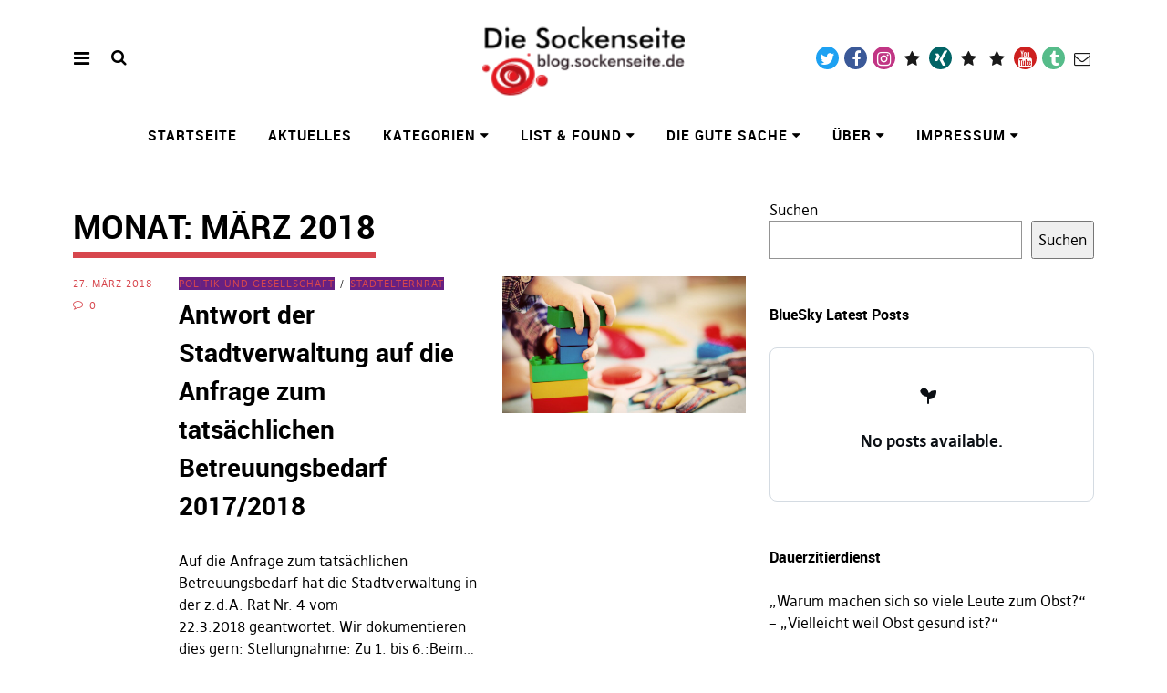

--- FILE ---
content_type: text/html; charset=UTF-8
request_url: https://sockenseite.de/wordpress/2018/03/?doing_wp_cron=1674951550.8768820762634277343750
body_size: 21035
content:
<!DOCTYPE html>
<html lang="de" class="no-js" itemscope itemtype="http://schema.org/WebPage">
<head>
<meta charset="UTF-8">
<meta name="viewport" content="width=device-width, initial-scale=1">
<link rel="profile" href="http://gmpg.org/xfn/11">
<link rel="pingback" href="https://sockenseite.de/wordpress/xmlrpc.php">
<script>(function(html){html.className = html.className.replace(/\bno-js\b/,'js')})(document.documentElement);</script>
<title>März 2018 &#8211; Die Sockenseite</title>
<meta name='robots' content='max-image-preview:large' />
	<style>img:is([sizes="auto" i], [sizes^="auto," i]) { contain-intrinsic-size: 3000px 1500px }</style>
	<link rel="alternate" type="application/rss+xml" title="Die Sockenseite &raquo; Feed" href="https://sockenseite.de/wordpress/feed/" />
<link rel="alternate" type="application/rss+xml" title="Die Sockenseite &raquo; Kommentar-Feed" href="https://sockenseite.de/wordpress/comments/feed/" />
<script type="text/javascript">
/* <![CDATA[ */
window._wpemojiSettings = {"baseUrl":"https:\/\/s.w.org\/images\/core\/emoji\/15.1.0\/72x72\/","ext":".png","svgUrl":"https:\/\/s.w.org\/images\/core\/emoji\/15.1.0\/svg\/","svgExt":".svg","source":{"concatemoji":"https:\/\/sockenseite.de\/wordpress\/wp-includes\/js\/wp-emoji-release.min.js?ver=4db0d8034165321c376e69df2da32417"}};
/*! This file is auto-generated */
!function(i,n){var o,s,e;function c(e){try{var t={supportTests:e,timestamp:(new Date).valueOf()};sessionStorage.setItem(o,JSON.stringify(t))}catch(e){}}function p(e,t,n){e.clearRect(0,0,e.canvas.width,e.canvas.height),e.fillText(t,0,0);var t=new Uint32Array(e.getImageData(0,0,e.canvas.width,e.canvas.height).data),r=(e.clearRect(0,0,e.canvas.width,e.canvas.height),e.fillText(n,0,0),new Uint32Array(e.getImageData(0,0,e.canvas.width,e.canvas.height).data));return t.every(function(e,t){return e===r[t]})}function u(e,t,n){switch(t){case"flag":return n(e,"\ud83c\udff3\ufe0f\u200d\u26a7\ufe0f","\ud83c\udff3\ufe0f\u200b\u26a7\ufe0f")?!1:!n(e,"\ud83c\uddfa\ud83c\uddf3","\ud83c\uddfa\u200b\ud83c\uddf3")&&!n(e,"\ud83c\udff4\udb40\udc67\udb40\udc62\udb40\udc65\udb40\udc6e\udb40\udc67\udb40\udc7f","\ud83c\udff4\u200b\udb40\udc67\u200b\udb40\udc62\u200b\udb40\udc65\u200b\udb40\udc6e\u200b\udb40\udc67\u200b\udb40\udc7f");case"emoji":return!n(e,"\ud83d\udc26\u200d\ud83d\udd25","\ud83d\udc26\u200b\ud83d\udd25")}return!1}function f(e,t,n){var r="undefined"!=typeof WorkerGlobalScope&&self instanceof WorkerGlobalScope?new OffscreenCanvas(300,150):i.createElement("canvas"),a=r.getContext("2d",{willReadFrequently:!0}),o=(a.textBaseline="top",a.font="600 32px Arial",{});return e.forEach(function(e){o[e]=t(a,e,n)}),o}function t(e){var t=i.createElement("script");t.src=e,t.defer=!0,i.head.appendChild(t)}"undefined"!=typeof Promise&&(o="wpEmojiSettingsSupports",s=["flag","emoji"],n.supports={everything:!0,everythingExceptFlag:!0},e=new Promise(function(e){i.addEventListener("DOMContentLoaded",e,{once:!0})}),new Promise(function(t){var n=function(){try{var e=JSON.parse(sessionStorage.getItem(o));if("object"==typeof e&&"number"==typeof e.timestamp&&(new Date).valueOf()<e.timestamp+604800&&"object"==typeof e.supportTests)return e.supportTests}catch(e){}return null}();if(!n){if("undefined"!=typeof Worker&&"undefined"!=typeof OffscreenCanvas&&"undefined"!=typeof URL&&URL.createObjectURL&&"undefined"!=typeof Blob)try{var e="postMessage("+f.toString()+"("+[JSON.stringify(s),u.toString(),p.toString()].join(",")+"));",r=new Blob([e],{type:"text/javascript"}),a=new Worker(URL.createObjectURL(r),{name:"wpTestEmojiSupports"});return void(a.onmessage=function(e){c(n=e.data),a.terminate(),t(n)})}catch(e){}c(n=f(s,u,p))}t(n)}).then(function(e){for(var t in e)n.supports[t]=e[t],n.supports.everything=n.supports.everything&&n.supports[t],"flag"!==t&&(n.supports.everythingExceptFlag=n.supports.everythingExceptFlag&&n.supports[t]);n.supports.everythingExceptFlag=n.supports.everythingExceptFlag&&!n.supports.flag,n.DOMReady=!1,n.readyCallback=function(){n.DOMReady=!0}}).then(function(){return e}).then(function(){var e;n.supports.everything||(n.readyCallback(),(e=n.source||{}).concatemoji?t(e.concatemoji):e.wpemoji&&e.twemoji&&(t(e.twemoji),t(e.wpemoji)))}))}((window,document),window._wpemojiSettings);
/* ]]> */
</script>
<style id='wp-emoji-styles-inline-css' type='text/css'>

	img.wp-smiley, img.emoji {
		display: inline !important;
		border: none !important;
		box-shadow: none !important;
		height: 1em !important;
		width: 1em !important;
		margin: 0 0.07em !important;
		vertical-align: -0.1em !important;
		background: none !important;
		padding: 0 !important;
	}
</style>
<link rel='stylesheet' id='wp-block-library-css' href='https://sockenseite.de/wordpress/wp-includes/css/dist/block-library/style.min.css?ver=4db0d8034165321c376e69df2da32417' type='text/css' media='all' />
<link rel='stylesheet' id='quotescollection-block-quotes-css' href='https://sockenseite.de/wordpress/wp-content/plugins/quotes-collection/blocks/quotes/style.css?ver=1551879555' type='text/css' media='all' />
<link rel='stylesheet' id='quotescollection-block-random-quote-css' href='https://sockenseite.de/wordpress/wp-content/plugins/quotes-collection/blocks/random-quote/style.css?ver=1551879555' type='text/css' media='all' />
<style id='feedzy-rss-feeds-loop-style-inline-css' type='text/css'>
.wp-block-feedzy-rss-feeds-loop{display:grid;gap:24px;grid-template-columns:repeat(1,1fr)}@media(min-width:782px){.wp-block-feedzy-rss-feeds-loop.feedzy-loop-columns-2,.wp-block-feedzy-rss-feeds-loop.feedzy-loop-columns-3,.wp-block-feedzy-rss-feeds-loop.feedzy-loop-columns-4,.wp-block-feedzy-rss-feeds-loop.feedzy-loop-columns-5{grid-template-columns:repeat(2,1fr)}}@media(min-width:960px){.wp-block-feedzy-rss-feeds-loop.feedzy-loop-columns-2{grid-template-columns:repeat(2,1fr)}.wp-block-feedzy-rss-feeds-loop.feedzy-loop-columns-3{grid-template-columns:repeat(3,1fr)}.wp-block-feedzy-rss-feeds-loop.feedzy-loop-columns-4{grid-template-columns:repeat(4,1fr)}.wp-block-feedzy-rss-feeds-loop.feedzy-loop-columns-5{grid-template-columns:repeat(5,1fr)}}.wp-block-feedzy-rss-feeds-loop .wp-block-image.is-style-rounded img{border-radius:9999px}

</style>
<style id='global-styles-inline-css' type='text/css'>
:root{--wp--preset--aspect-ratio--square: 1;--wp--preset--aspect-ratio--4-3: 4/3;--wp--preset--aspect-ratio--3-4: 3/4;--wp--preset--aspect-ratio--3-2: 3/2;--wp--preset--aspect-ratio--2-3: 2/3;--wp--preset--aspect-ratio--16-9: 16/9;--wp--preset--aspect-ratio--9-16: 9/16;--wp--preset--color--black: #000000;--wp--preset--color--cyan-bluish-gray: #abb8c3;--wp--preset--color--white: #ffffff;--wp--preset--color--pale-pink: #f78da7;--wp--preset--color--vivid-red: #cf2e2e;--wp--preset--color--luminous-vivid-orange: #ff6900;--wp--preset--color--luminous-vivid-amber: #fcb900;--wp--preset--color--light-green-cyan: #7bdcb5;--wp--preset--color--vivid-green-cyan: #00d084;--wp--preset--color--pale-cyan-blue: #8ed1fc;--wp--preset--color--vivid-cyan-blue: #0693e3;--wp--preset--color--vivid-purple: #9b51e0;--wp--preset--gradient--vivid-cyan-blue-to-vivid-purple: linear-gradient(135deg,rgba(6,147,227,1) 0%,rgb(155,81,224) 100%);--wp--preset--gradient--light-green-cyan-to-vivid-green-cyan: linear-gradient(135deg,rgb(122,220,180) 0%,rgb(0,208,130) 100%);--wp--preset--gradient--luminous-vivid-amber-to-luminous-vivid-orange: linear-gradient(135deg,rgba(252,185,0,1) 0%,rgba(255,105,0,1) 100%);--wp--preset--gradient--luminous-vivid-orange-to-vivid-red: linear-gradient(135deg,rgba(255,105,0,1) 0%,rgb(207,46,46) 100%);--wp--preset--gradient--very-light-gray-to-cyan-bluish-gray: linear-gradient(135deg,rgb(238,238,238) 0%,rgb(169,184,195) 100%);--wp--preset--gradient--cool-to-warm-spectrum: linear-gradient(135deg,rgb(74,234,220) 0%,rgb(151,120,209) 20%,rgb(207,42,186) 40%,rgb(238,44,130) 60%,rgb(251,105,98) 80%,rgb(254,248,76) 100%);--wp--preset--gradient--blush-light-purple: linear-gradient(135deg,rgb(255,206,236) 0%,rgb(152,150,240) 100%);--wp--preset--gradient--blush-bordeaux: linear-gradient(135deg,rgb(254,205,165) 0%,rgb(254,45,45) 50%,rgb(107,0,62) 100%);--wp--preset--gradient--luminous-dusk: linear-gradient(135deg,rgb(255,203,112) 0%,rgb(199,81,192) 50%,rgb(65,88,208) 100%);--wp--preset--gradient--pale-ocean: linear-gradient(135deg,rgb(255,245,203) 0%,rgb(182,227,212) 50%,rgb(51,167,181) 100%);--wp--preset--gradient--electric-grass: linear-gradient(135deg,rgb(202,248,128) 0%,rgb(113,206,126) 100%);--wp--preset--gradient--midnight: linear-gradient(135deg,rgb(2,3,129) 0%,rgb(40,116,252) 100%);--wp--preset--font-size--small: 0.875rem;--wp--preset--font-size--medium: 1rem;--wp--preset--font-size--large: 1.25rem;--wp--preset--font-size--x-large: 42px;--wp--preset--font-size--larger: 1.5rem;--wp--preset--spacing--20: 0.44rem;--wp--preset--spacing--30: 0.67rem;--wp--preset--spacing--40: 1rem;--wp--preset--spacing--50: 1.5rem;--wp--preset--spacing--60: 2.25rem;--wp--preset--spacing--70: 3.38rem;--wp--preset--spacing--80: 5.06rem;--wp--preset--shadow--natural: 6px 6px 9px rgba(0, 0, 0, 0.2);--wp--preset--shadow--deep: 12px 12px 50px rgba(0, 0, 0, 0.4);--wp--preset--shadow--sharp: 6px 6px 0px rgba(0, 0, 0, 0.2);--wp--preset--shadow--outlined: 6px 6px 0px -3px rgba(255, 255, 255, 1), 6px 6px rgba(0, 0, 0, 1);--wp--preset--shadow--crisp: 6px 6px 0px rgba(0, 0, 0, 1);}:root { --wp--style--global--content-size: 650px;--wp--style--global--wide-size: 1000px; }:where(body) { margin: 0; }.wp-site-blocks > .alignleft { float: left; margin-right: 2em; }.wp-site-blocks > .alignright { float: right; margin-left: 2em; }.wp-site-blocks > .aligncenter { justify-content: center; margin-left: auto; margin-right: auto; }:where(.is-layout-flex){gap: 0.5em;}:where(.is-layout-grid){gap: 0.5em;}.is-layout-flow > .alignleft{float: left;margin-inline-start: 0;margin-inline-end: 2em;}.is-layout-flow > .alignright{float: right;margin-inline-start: 2em;margin-inline-end: 0;}.is-layout-flow > .aligncenter{margin-left: auto !important;margin-right: auto !important;}.is-layout-constrained > .alignleft{float: left;margin-inline-start: 0;margin-inline-end: 2em;}.is-layout-constrained > .alignright{float: right;margin-inline-start: 2em;margin-inline-end: 0;}.is-layout-constrained > .aligncenter{margin-left: auto !important;margin-right: auto !important;}.is-layout-constrained > :where(:not(.alignleft):not(.alignright):not(.alignfull)){max-width: var(--wp--style--global--content-size);margin-left: auto !important;margin-right: auto !important;}.is-layout-constrained > .alignwide{max-width: var(--wp--style--global--wide-size);}body .is-layout-flex{display: flex;}.is-layout-flex{flex-wrap: wrap;align-items: center;}.is-layout-flex > :is(*, div){margin: 0;}body .is-layout-grid{display: grid;}.is-layout-grid > :is(*, div){margin: 0;}body{padding-top: 0px;padding-right: 0px;padding-bottom: 0px;padding-left: 0px;}a:where(:not(.wp-element-button)){text-decoration: underline;}:root :where(.wp-element-button, .wp-block-button__link){background-color: #32373c;border-width: 0;color: #fff;font-family: inherit;font-size: inherit;line-height: inherit;padding: calc(0.667em + 2px) calc(1.333em + 2px);text-decoration: none;}.has-black-color{color: var(--wp--preset--color--black) !important;}.has-cyan-bluish-gray-color{color: var(--wp--preset--color--cyan-bluish-gray) !important;}.has-white-color{color: var(--wp--preset--color--white) !important;}.has-pale-pink-color{color: var(--wp--preset--color--pale-pink) !important;}.has-vivid-red-color{color: var(--wp--preset--color--vivid-red) !important;}.has-luminous-vivid-orange-color{color: var(--wp--preset--color--luminous-vivid-orange) !important;}.has-luminous-vivid-amber-color{color: var(--wp--preset--color--luminous-vivid-amber) !important;}.has-light-green-cyan-color{color: var(--wp--preset--color--light-green-cyan) !important;}.has-vivid-green-cyan-color{color: var(--wp--preset--color--vivid-green-cyan) !important;}.has-pale-cyan-blue-color{color: var(--wp--preset--color--pale-cyan-blue) !important;}.has-vivid-cyan-blue-color{color: var(--wp--preset--color--vivid-cyan-blue) !important;}.has-vivid-purple-color{color: var(--wp--preset--color--vivid-purple) !important;}.has-black-background-color{background-color: var(--wp--preset--color--black) !important;}.has-cyan-bluish-gray-background-color{background-color: var(--wp--preset--color--cyan-bluish-gray) !important;}.has-white-background-color{background-color: var(--wp--preset--color--white) !important;}.has-pale-pink-background-color{background-color: var(--wp--preset--color--pale-pink) !important;}.has-vivid-red-background-color{background-color: var(--wp--preset--color--vivid-red) !important;}.has-luminous-vivid-orange-background-color{background-color: var(--wp--preset--color--luminous-vivid-orange) !important;}.has-luminous-vivid-amber-background-color{background-color: var(--wp--preset--color--luminous-vivid-amber) !important;}.has-light-green-cyan-background-color{background-color: var(--wp--preset--color--light-green-cyan) !important;}.has-vivid-green-cyan-background-color{background-color: var(--wp--preset--color--vivid-green-cyan) !important;}.has-pale-cyan-blue-background-color{background-color: var(--wp--preset--color--pale-cyan-blue) !important;}.has-vivid-cyan-blue-background-color{background-color: var(--wp--preset--color--vivid-cyan-blue) !important;}.has-vivid-purple-background-color{background-color: var(--wp--preset--color--vivid-purple) !important;}.has-black-border-color{border-color: var(--wp--preset--color--black) !important;}.has-cyan-bluish-gray-border-color{border-color: var(--wp--preset--color--cyan-bluish-gray) !important;}.has-white-border-color{border-color: var(--wp--preset--color--white) !important;}.has-pale-pink-border-color{border-color: var(--wp--preset--color--pale-pink) !important;}.has-vivid-red-border-color{border-color: var(--wp--preset--color--vivid-red) !important;}.has-luminous-vivid-orange-border-color{border-color: var(--wp--preset--color--luminous-vivid-orange) !important;}.has-luminous-vivid-amber-border-color{border-color: var(--wp--preset--color--luminous-vivid-amber) !important;}.has-light-green-cyan-border-color{border-color: var(--wp--preset--color--light-green-cyan) !important;}.has-vivid-green-cyan-border-color{border-color: var(--wp--preset--color--vivid-green-cyan) !important;}.has-pale-cyan-blue-border-color{border-color: var(--wp--preset--color--pale-cyan-blue) !important;}.has-vivid-cyan-blue-border-color{border-color: var(--wp--preset--color--vivid-cyan-blue) !important;}.has-vivid-purple-border-color{border-color: var(--wp--preset--color--vivid-purple) !important;}.has-vivid-cyan-blue-to-vivid-purple-gradient-background{background: var(--wp--preset--gradient--vivid-cyan-blue-to-vivid-purple) !important;}.has-light-green-cyan-to-vivid-green-cyan-gradient-background{background: var(--wp--preset--gradient--light-green-cyan-to-vivid-green-cyan) !important;}.has-luminous-vivid-amber-to-luminous-vivid-orange-gradient-background{background: var(--wp--preset--gradient--luminous-vivid-amber-to-luminous-vivid-orange) !important;}.has-luminous-vivid-orange-to-vivid-red-gradient-background{background: var(--wp--preset--gradient--luminous-vivid-orange-to-vivid-red) !important;}.has-very-light-gray-to-cyan-bluish-gray-gradient-background{background: var(--wp--preset--gradient--very-light-gray-to-cyan-bluish-gray) !important;}.has-cool-to-warm-spectrum-gradient-background{background: var(--wp--preset--gradient--cool-to-warm-spectrum) !important;}.has-blush-light-purple-gradient-background{background: var(--wp--preset--gradient--blush-light-purple) !important;}.has-blush-bordeaux-gradient-background{background: var(--wp--preset--gradient--blush-bordeaux) !important;}.has-luminous-dusk-gradient-background{background: var(--wp--preset--gradient--luminous-dusk) !important;}.has-pale-ocean-gradient-background{background: var(--wp--preset--gradient--pale-ocean) !important;}.has-electric-grass-gradient-background{background: var(--wp--preset--gradient--electric-grass) !important;}.has-midnight-gradient-background{background: var(--wp--preset--gradient--midnight) !important;}.has-small-font-size{font-size: var(--wp--preset--font-size--small) !important;}.has-medium-font-size{font-size: var(--wp--preset--font-size--medium) !important;}.has-large-font-size{font-size: var(--wp--preset--font-size--large) !important;}.has-x-large-font-size{font-size: var(--wp--preset--font-size--x-large) !important;}.has-larger-font-size{font-size: var(--wp--preset--font-size--larger) !important;}
:where(.wp-block-post-template.is-layout-flex){gap: 1.25em;}:where(.wp-block-post-template.is-layout-grid){gap: 1.25em;}
:where(.wp-block-columns.is-layout-flex){gap: 2em;}:where(.wp-block-columns.is-layout-grid){gap: 2em;}
:root :where(.wp-block-pullquote){font-size: 1.5em;line-height: 1.6;}
</style>
<link rel='stylesheet' id='wp-footnotes-tt-style-css' href='https://sockenseite.de/wordpress/wp-content/plugins/footnotes-made-easy/css/tooltips.min.css' type='text/css' media='all' />
<link rel='stylesheet' id='simple_spoiler_style-css' href='https://sockenseite.de/wordpress/wp-content/plugins/simple-spoiler/css/simple-spoiler.min.css?ver=1.2' type='text/css' media='all' />
<link rel='stylesheet' id='bluesky-social-style-profile-css' href='https://sockenseite.de/wordpress/wp-content/plugins/social-integration-for-bluesky/assets/css/bluesky-social-profile.css?ver=1.4.4' type='text/css' media='all' />
<link rel='stylesheet' id='bluesky-social-style-posts-css' href='https://sockenseite.de/wordpress/wp-content/plugins/social-integration-for-bluesky/assets/css/bluesky-social-posts.css?ver=1.4.4' type='text/css' media='all' />
<link rel='stylesheet' id='toc-screen-css' href='https://sockenseite.de/wordpress/wp-content/plugins/table-of-contents-plus/screen.min.css?ver=2411.1' type='text/css' media='all' />
<link rel='stylesheet' id='quotescollection-css' href='https://sockenseite.de/wordpress/wp-content/plugins/quotes-collection/css/quotes-collection.css?ver=2.5.2' type='text/css' media='all' />
<link rel='stylesheet' id='pirate-rogue-style-css' href='https://sockenseite.de/wordpress/wp-content/themes/Pirate-Rogue-master/style.css?ver=1.4.10' type='text/css' media='all' />
<link rel='stylesheet' id='taxopress-frontend-css-css' href='https://sockenseite.de/wordpress/wp-content/plugins/simple-tags/assets/frontend/css/frontend.css?ver=3.33.0' type='text/css' media='all' />
<link rel='stylesheet' id='tablepress-default-css' href='https://sockenseite.de/wordpress/wp-content/plugins/tablepress/css/build/default.css?ver=3.1.1' type='text/css' media='all' />
<script type="text/javascript" src="https://sockenseite.de/wordpress/wp-includes/js/jquery/jquery.min.js?ver=3.7.1" id="jquery-core-js"></script>
<script type="text/javascript" src="https://sockenseite.de/wordpress/wp-includes/js/jquery/jquery-migrate.min.js?ver=3.4.1" id="jquery-migrate-js"></script>
<script type="text/javascript" src="https://sockenseite.de/wordpress/wp-includes/js/jquery/ui/core.min.js?ver=1.13.3" id="jquery-ui-core-js"></script>
<script type="text/javascript" src="https://sockenseite.de/wordpress/wp-includes/js/jquery/ui/tooltip.min.js?ver=1.13.3" id="jquery-ui-tooltip-js"></script>
<script type="text/javascript" src="https://sockenseite.de/wordpress/wp-content/plugins/footnotes-made-easy/js/tooltips.min.js?ver=4db0d8034165321c376e69df2da32417" id="wp-footnotes-tooltips-js"></script>
<script type="text/javascript" id="quotescollection-js-extra">
/* <![CDATA[ */
var quotescollectionAjax = {"ajaxUrl":"https:\/\/sockenseite.de\/wordpress\/wp-admin\/admin-ajax.php","nonce":"2b571e99c3","nextQuote":"Next quote \u00bb","loading":"Loading...","error":"Error getting quote","autoRefreshMax":"20","autoRefreshCount":"0"};
/* ]]> */
</script>
<script type="text/javascript" src="https://sockenseite.de/wordpress/wp-content/plugins/quotes-collection/js/quotes-collection.js?ver=2.5.2" id="quotescollection-js"></script>
<script type="text/javascript" src="https://sockenseite.de/wordpress/wp-content/themes/Pirate-Rogue-master/js/jquery.misc.js?ver=1.1" id="pirate-rogue-jquery-misc-js"></script>
<script type="text/javascript" src="https://sockenseite.de/wordpress/wp-content/plugins/simple-tags/assets/frontend/js/frontend.js?ver=3.33.0" id="taxopress-frontend-js-js"></script>
<link rel="https://api.w.org/" href="https://sockenseite.de/wordpress/wp-json/" /><link rel="EditURI" type="application/rsd+xml" title="RSD" href="https://sockenseite.de/wordpress/xmlrpc.php?rsd" />

<style type="text/css">
.feedzy-rss-link-icon:after {
	content: url("https://sockenseite.de/wordpress/wp-content/plugins/feedzy-rss-feeds/img/external-link.png");
	margin-left: 3px;
}
</style>
				<style type="text/css">
						ol.footnotes>li {list-style-type:decimal;}
						ol.footnotes { color:#666666; }
ol.footnotes li { font-size:80%; }
		</style>
				<style type="text/css">
			.spoiler-head {background: #f1f1f1; border: 1px solid #dddddd;}
			.spoiler-body {background: #666666; border-width: 0 1px 1px 1px; border-style: solid; border-color: #dddddd;}
		</style>
		<style type="text/css">.broken_link, a.broken_link {
	text-decoration: line-through black;
}</style><style type="text/css">.removed_link, a.removed_link {
	text-decoration: line-through dotted;
}</style><link rel="icon" href="https://sockenseite.de/wordpress/wp-content/uploads/2015/05/cropped-Sockenseite1-5555fbaev1_site_icon-1-1-32x32.png" sizes="32x32" />
<link rel="icon" href="https://sockenseite.de/wordpress/wp-content/uploads/2015/05/cropped-Sockenseite1-5555fbaev1_site_icon-1-1-192x192.png" sizes="192x192" />
<link rel="apple-touch-icon" href="https://sockenseite.de/wordpress/wp-content/uploads/2015/05/cropped-Sockenseite1-5555fbaev1_site_icon-1-1-180x180.png" />
<meta name="msapplication-TileImage" content="https://sockenseite.de/wordpress/wp-content/uploads/2015/05/cropped-Sockenseite1-5555fbaev1_site_icon-1-1-270x270.png" />
		<style type="text/css" id="wp-custom-css">
			/* Tooltip container */
.tooltip {
    position: relative;
    display: inline-block;
    border-bottom: 1px dotted black; /* If you want dots under the hoverable text */
}

/* Tooltip text */
.tooltip .tooltiptext {
    visibility: hidden;
    width: 120px;
    background-color: black;
    color: #fff;
    text-align: center;
    padding: 5px 0;
    border-radius: 6px;
 
    /* Position the tooltip text - see examples below! */
    position: absolute;
    z-index: 1;
}

/* Show the tooltip text when you mouse over the tooltip container */
.tooltip:hover .tooltiptext {
    visibility: visible;
}		</style>
		</head>

<body class="archive date wp-custom-logo wp-theme-Pirate-Rogue-master uku-standard socialmedia- searchbar- has-thumb slider-noplay is-mirror no-header-text head-bgcol-white head-textcol-black actionbutton-red main-bgcol-white main-textcol-black main-linkcol-red main-linkhovercol-main main-headlinecol-black main-titleunderline-red main-listitem-red main-quoteborder-black footer-bgcol-red footer-textcol-white footer-linkcol-chpirates footer-linkhovercol-second footer-headlinecol-black">
        <div class="container-all">
        <nav id="skiplinks" aria-label="Skip-Navigation">
            <ul>
                <li><a href="#overlay-wrap" data-target="#overlay-wrap" data-firstchild="0" class="jumplink-content">Inhalt</a></li>
                <li><a href="#masthead" data-target="#desktop-navigation" data-firstchild="1" class="jumplink-nav">Hauptmenü</a></li>        
                <li><a href="#footer-search" data-target="#footer-search" data-firstchild="1" class="jumplink-nav">Suche</a></li>
                <li><a href="#colophon" data-target="#colophon" data-firstchild="1" class="jumplink-nav">Footer</a></li>
            </ul>
	</nav>    
        <header id="masthead" class="site-header cf"> 
            <div class="site-header-content">
                    <div id="site-branding" role="banner" itemprop="publisher" itemscope itemtype="http://schema.org/Organization">
                            <div itemprop="logo" itemscope itemtype="https://schema.org/ImageObject"><link itemprop="contentUrl url" href="https://sockenseite.de/wordpress/wp-content/uploads/2014/03/cropped-sockenseite3-1-1.png"><meta itemprop="width" content="177"><meta itemprop="height" content="80"></div><meta itemprop="name" content="Die Sockenseite"><link itemprop="url" href="https://sockenseite.de/wordpress/">                                                                <p class="site-title"><a href="https://sockenseite.de/wordpress/" rel="home">Die Sockenseite</a></p>
                            
                                                                <div class="custom-logo-wrap">
                                        <a href="https://sockenseite.de/wordpress/" rel="home" class="custom-logo-link"><img width="177" height="80" src="https://sockenseite.de/wordpress/wp-content/uploads/2014/03/cropped-sockenseite3-1-1.png" class="custom-logo" alt="" decoding="async" /></a>                                        
                                     </div><!-- end .custom-logo-wrap -->
                             
                            <p class="site-description">Heimat von die_socke und anderem Kleintier</p>
                            <button aria-hidden="true" id="overlay-open" class="overlay-open overlay-btn"><span>Menü</span></button>

                                                                <div id="header-social" class="header-social social-nav">
                                        <h2 class="screen-reader-text">Social-Media-Plattformen</h2>
                                    <ul id="menu-social-media" class="menu"><li id="menu-item-1971" class="menu-item menu-item-type-custom menu-item-object-custom menu-item-1971"><a href="https://twitter.com/die_socke">Twitter</a></li>
<li id="menu-item-1972" class="menu-item menu-item-type-custom menu-item-object-custom menu-item-1972"><a href="https://facebook.com/OliverDing1973">Facebook</a></li>
<li id="menu-item-1975" class="menu-item menu-item-type-custom menu-item-object-custom menu-item-1975"><a href="https://instagram.com/oliverding1973">Instagram</a></li>
<li id="menu-item-2365" class="menu-item menu-item-type-custom menu-item-object-custom menu-item-2365"><a href="https://telegram.me/die_socke">Telegram</a></li>
<li id="menu-item-3636" class="menu-item menu-item-type-custom menu-item-object-custom menu-item-3636"><a href="https://www.xing.com/profile/Oliver_Ding2">Xing</a></li>
<li id="menu-item-1973" class="menu-item menu-item-type-custom menu-item-object-custom menu-item-1973"><a href="https://piratenpartei-leverkusen.de/person/oliver-ding/">Piratenpartei</a></li>
<li id="menu-item-1974" class="menu-item menu-item-type-custom menu-item-object-custom menu-item-1974"><a href="http://www.leverkusen.com/whoiswho/Sammlung.php?view=00002687">leverkusen.com</a></li>
<li id="menu-item-3638" class="menu-item menu-item-type-custom menu-item-object-custom menu-item-3638"><a href="https://www.youtube.com/c/OliverDingSocke">YouTube</a></li>
<li id="menu-item-1976" class="menu-item menu-item-type-custom menu-item-object-custom menu-item-1976"><a href="https://oliversockeding.tumblr.com/">Tumblr</a></li>
<li id="menu-item-3637" class="menu-item menu-item-type-custom menu-item-object-custom menu-item-3637"><a href="mailto:die_socke@gmx.de">Mail</a></li>
</ul>                                    </div><!-- end #header-social -->
                                                </div><!-- end #site-branding -->

                    <nav id="desktop-navigation" class="desktop-navigation cf">
                            <ul id="menu-menue" class="menu mainmenu"><li class="menu-item menu-item-type-custom menu-item-object-custom menu-item-home"><a href="https://sockenseite.de/wordpress/">Startseite</a></li>
<li class="menu-item menu-item-type-custom menu-item-object-custom menu-item-home"><a href="https://sockenseite.de/wordpress/#blog-wrap">Aktuelles</a></li>
<li class="menu-item menu-item-type-post_type menu-item-object-page menu-item-has-children"><a href="https://sockenseite.de/wordpress/kategorien/">Kategorien</a>
<ul class="sub-menu">
	<li class="menu-item menu-item-type-taxonomy menu-item-object-category menu-item-has-children"><a href="https://sockenseite.de/wordpress/category/thema/">Zur Sache</a>
	<ul class="sub-menu">
		<li class="menu-item menu-item-type-taxonomy menu-item-object-category"><a href="https://sockenseite.de/wordpress/category/thema/konsum-und-produkte/">Konsum und Produkte</a></li>
		<li class="menu-item menu-item-type-taxonomy menu-item-object-category"><a href="https://sockenseite.de/wordpress/category/thema/musik-und-kultur/">Musik und Kultur</a></li>
		<li class="menu-item menu-item-type-taxonomy menu-item-object-category"><a href="https://sockenseite.de/wordpress/category/thema/netze-und-systeme/">Netze und Systeme</a></li>
		<li class="menu-item menu-item-type-taxonomy menu-item-object-category"><a href="https://sockenseite.de/wordpress/category/thema/pflege-und-gesundheit/">Pflege und Gesundheit</a></li>
		<li class="menu-item menu-item-type-taxonomy menu-item-object-category"><a href="https://sockenseite.de/wordpress/category/thema/politik-und-gesellschaft/">Politik und Gesellschaft</a></li>
	</ul>
</li>
	<li class="menu-item menu-item-type-taxonomy menu-item-object-category menu-item-has-children"><a href="https://sockenseite.de/wordpress/category/emo/">Gefühlslagen</a>
	<ul class="sub-menu">
		<li class="menu-item menu-item-type-taxonomy menu-item-object-category"><a href="https://sockenseite.de/wordpress/category/emo/aufreger/">Aufreger</a></li>
		<li class="menu-item menu-item-type-taxonomy menu-item-object-category"><a href="https://sockenseite.de/wordpress/category/emo/sinnfrei/">Sinnentleertes</a></li>
		<li class="menu-item menu-item-type-taxonomy menu-item-object-category"><a href="https://sockenseite.de/wordpress/category/emo/zwischendurch/">Zwischendurchmeldungen</a></li>
	</ul>
</li>
	<li class="menu-item menu-item-type-taxonomy menu-item-object-category menu-item-has-children"><a href="https://sockenseite.de/wordpress/category/schrift/">Schriftverkehr</a>
	<ul class="sub-menu">
		<li class="menu-item menu-item-type-taxonomy menu-item-object-post_tag"><a href="https://sockenseite.de/wordpress/tag/piraten/">Piratenpartei</a></li>
		<li class="menu-item menu-item-type-taxonomy menu-item-object-category"><a href="https://sockenseite.de/wordpress/category/schrift/lyrics/">Lyrics</a></li>
		<li class="menu-item menu-item-type-taxonomy menu-item-object-category menu-item-has-children"><a href="https://sockenseite.de/wordpress/category/schrift/altlast/">Altlasten</a>
		<ul class="sub-menu">
			<li class="menu-item menu-item-type-taxonomy menu-item-object-category"><a href="https://sockenseite.de/wordpress/category/schrift/usenet/">Usenet</a></li>
			<li class="menu-item menu-item-type-taxonomy menu-item-object-category"><a href="https://sockenseite.de/wordpress/category/schrift/status/">Status-Meldungen</a></li>
			<li class="menu-item menu-item-type-taxonomy menu-item-object-category"><a href="https://sockenseite.de/wordpress/category/schrift/stadtelternrat/">Stadtelternrat</a></li>
		</ul>
</li>
	</ul>
</li>
	<li class="menu-item menu-item-type-taxonomy menu-item-object-category"><a href="https://sockenseite.de/wordpress/category/schrift/sockenmusik/">Sockenmusik</a></li>
</ul>
</li>
<li class="menu-item menu-item-type-taxonomy menu-item-object-category menu-item-has-children"><a href="https://sockenseite.de/wordpress/category/list/">List &amp; Found</a>
<ul class="sub-menu">
	<li class="menu-item menu-item-type-taxonomy menu-item-object-category"><a href="https://sockenseite.de/wordpress/category/list/faqs/">FAQs</a></li>
	<li class="menu-item menu-item-type-taxonomy menu-item-object-category"><a href="https://sockenseite.de/wordpress/category/list/fundstuecke/">Fundstücke</a></li>
	<li class="menu-item menu-item-type-taxonomy menu-item-object-category"><a href="https://sockenseite.de/wordpress/category/list/das-definitive-dutzend/">Das definitive Dutzend</a></li>
	<li class="menu-item menu-item-type-post_type menu-item-object-post"><a href="https://sockenseite.de/wordpress/2021/03/31/das-hat-jemand-anderes-gesagt/">Dauerzitierdienst komplett</a></li>
	<li class="menu-item menu-item-type-taxonomy menu-item-object-post_tag"><a href="https://sockenseite.de/wordpress/tag/leverkusen/">Aus der Nachbarschaft</a></li>
</ul>
</li>
<li class="menu-item menu-item-type-custom menu-item-object-custom menu-item-has-children"><a href="https://sockenseite.de/wordpress/tag/gute-sache/">Die gute Sache</a>
<ul class="sub-menu">
	<li class="menu-item menu-item-type-custom menu-item-object-custom external"><a href="https://www.piratenpartei-leverkusen.de/">Piratenpartei Leverkusen</a></li>
	<li class="menu-item menu-item-type-custom menu-item-object-custom external"><a href="http://die-linke-leverkusen.de/?page_id=864">Mandatsträger Die Linke</a></li>
	<li class="menu-item menu-item-type-custom menu-item-object-custom external"><a href="https://wiki.freifunk.net/Freifunk_Leverkusen">Freifunk Leverkusen</a></li>
	<li class="menu-item menu-item-type-custom menu-item-object-custom external"><a href="https://www.altenheim-wahlscheid.de/">Ev. Altenheim Wahlscheid e.V.</a></li>
</ul>
</li>
<li class="menu-item menu-item-type-post_type menu-item-object-page menu-item-has-children"><a href="https://sockenseite.de/wordpress/about/">Über</a>
<ul class="sub-menu">
	<li class="menu-item menu-item-type-post_type menu-item-object-page menu-item-has-children"><a href="https://sockenseite.de/wordpress/about/die_socke/">die_socke</a>
	<ul class="sub-menu">
		<li class="menu-item menu-item-type-post_type menu-item-object-page"><a href="https://sockenseite.de/wordpress/about/die_socke/sockenlegende/">Sockenlegende</a></li>
		<li class="menu-item menu-item-type-post_type menu-item-object-page"><a href="https://sockenseite.de/wordpress/about/die_socke/sockes-standardfloskeln/">Sockes Standardfloskeln</a></li>
	</ul>
</li>
	<li class="menu-item menu-item-type-post_type menu-item-object-page menu-item-has-children"><a href="https://sockenseite.de/wordpress/about/sockenseite/">sockenseite.de</a>
	<ul class="sub-menu">
		<li class="menu-item menu-item-type-custom menu-item-object-custom external"><a href="https://www.sockenseite.de/archiv.html">Archiv</a></li>
	</ul>
</li>
</ul>
</li>
<li class="menu-item menu-item-type-post_type menu-item-object-page menu-item-has-children"><a href="https://sockenseite.de/wordpress/impressum/">Impressum</a>
<ul class="sub-menu">
	<li class="menu-item menu-item-type-post_type menu-item-object-page menu-item-privacy-policy"><a href="https://sockenseite.de/wordpress/impressum/datenschutz/">Datenschutz</a></li>
	<li class="menu-item menu-item-type-post_type menu-item-object-page"><a href="https://sockenseite.de/wordpress/impressum/agb/">AGB</a></li>
</ul>
</li>
</ul>                    </nav><!-- .main-navigation -->


                                        <button aria-hidden="true" id="search-open" class="search-open search-btn"><span>Suche</span></button>
                            <div class="desktop-search">                                     
                                <form method="get" class="searchform" action="https://sockenseite.de/wordpress/" role="search">
                                        <label for="s" class="screen-reader-text"><span>Suche</span></label>
                                        <input type="text" class="search-field" id="s" name="s" placeholder="Suche..." />
                                        <input type="submit" class="submit" name="submit" value="Suchen" />
                                </form>     
                            </div><!-- end .desktop-search -->
                    
            </div><!-- .site-header-content -->

            <div class="sticky-header hidden">
                    <button id="overlay-open-sticky" class="overlay-open overlay-btn"><span>Menü</span></button>
                                                <button id="search-open-sticky" class="search-open search-btn"><span>Suche</span></button>
                    
                                         <div class="custom-logo-wrap">
                             <a href="https://sockenseite.de/wordpress/" class="custom-logo-link" rel="home"><img width="177" height="80" src="https://sockenseite.de/wordpress/wp-content/uploads/2014/03/cropped-sockenseite3-1-1.png" class="custom-logo" alt="Die Sockenseite" decoding="async" /></a>                     </div><!-- end .custom-logo-wrap -->
                    

                                                <nav id="header-social-sticky" class="header-social social-nav">
                                    <ul id="menu-social-media-1" class="menu"><li class="menu-item menu-item-type-custom menu-item-object-custom menu-item-1971"><a href="https://twitter.com/die_socke">Twitter</a></li>
<li class="menu-item menu-item-type-custom menu-item-object-custom menu-item-1972"><a href="https://facebook.com/OliverDing1973">Facebook</a></li>
<li class="menu-item menu-item-type-custom menu-item-object-custom menu-item-1975"><a href="https://instagram.com/oliverding1973">Instagram</a></li>
<li class="menu-item menu-item-type-custom menu-item-object-custom menu-item-2365"><a href="https://telegram.me/die_socke">Telegram</a></li>
<li class="menu-item menu-item-type-custom menu-item-object-custom menu-item-3636"><a href="https://www.xing.com/profile/Oliver_Ding2">Xing</a></li>
<li class="menu-item menu-item-type-custom menu-item-object-custom menu-item-1973"><a href="https://piratenpartei-leverkusen.de/person/oliver-ding/">Piratenpartei</a></li>
<li class="menu-item menu-item-type-custom menu-item-object-custom menu-item-1974"><a href="http://www.leverkusen.com/whoiswho/Sammlung.php?view=00002687">leverkusen.com</a></li>
<li class="menu-item menu-item-type-custom menu-item-object-custom menu-item-3638"><a href="https://www.youtube.com/c/OliverDingSocke">YouTube</a></li>
<li class="menu-item menu-item-type-custom menu-item-object-custom menu-item-1976"><a href="https://oliversockeding.tumblr.com/">Tumblr</a></li>
<li class="menu-item menu-item-type-custom menu-item-object-custom menu-item-3637"><a href="mailto:die_socke@gmx.de">Mail</a></li>
</ul>                            </nav><!-- end #header-social-sticky -->
                                </div><!-- end .sticky-header -->
            <div class="inner-offcanvas-wrap" aria-hidden="true">
                    <div class="close-btn-wrap">
                            <button id="overlay-close" class="overlay-btn"><span>Schließen</span></button>
                    </div><!-- end .close-btn-wrap -->

                    <div class="overlay-desktop-content cf">

            
                            <div class="overlay-title-wrap">
                                    <p class="site-title"><a href="https://sockenseite.de/wordpress/" rel="home">Die Sockenseite</a></p>
                            </div><!-- end .overlay-title-wrap -->
                

                            <nav id="overlay-nav" class="main-nav cf">
                            <ul id="menu-menue-1" class="menu"><li class="menu-item menu-item-type-custom menu-item-object-custom menu-item-home"><a href="https://sockenseite.de/wordpress/">Startseite</a></li>
<li class="menu-item menu-item-type-custom menu-item-object-custom menu-item-home"><a href="https://sockenseite.de/wordpress/#blog-wrap">Aktuelles</a></li>
<li class="menu-item menu-item-type-post_type menu-item-object-page menu-item-has-children"><a href="https://sockenseite.de/wordpress/kategorien/">Kategorien</a>
<ul class="sub-menu">
	<li class="menu-item menu-item-type-taxonomy menu-item-object-category menu-item-has-children"><a href="https://sockenseite.de/wordpress/category/thema/">Zur Sache</a>
	<ul class="sub-menu">
		<li class="menu-item menu-item-type-taxonomy menu-item-object-category"><a href="https://sockenseite.de/wordpress/category/thema/konsum-und-produkte/">Konsum und Produkte</a></li>
		<li class="menu-item menu-item-type-taxonomy menu-item-object-category"><a href="https://sockenseite.de/wordpress/category/thema/musik-und-kultur/">Musik und Kultur</a></li>
		<li class="menu-item menu-item-type-taxonomy menu-item-object-category"><a href="https://sockenseite.de/wordpress/category/thema/netze-und-systeme/">Netze und Systeme</a></li>
		<li class="menu-item menu-item-type-taxonomy menu-item-object-category"><a href="https://sockenseite.de/wordpress/category/thema/pflege-und-gesundheit/">Pflege und Gesundheit</a></li>
		<li class="menu-item menu-item-type-taxonomy menu-item-object-category"><a href="https://sockenseite.de/wordpress/category/thema/politik-und-gesellschaft/">Politik und Gesellschaft</a></li>
	</ul>
</li>
	<li class="menu-item menu-item-type-taxonomy menu-item-object-category menu-item-has-children"><a href="https://sockenseite.de/wordpress/category/emo/">Gefühlslagen</a>
	<ul class="sub-menu">
		<li class="menu-item menu-item-type-taxonomy menu-item-object-category"><a href="https://sockenseite.de/wordpress/category/emo/aufreger/">Aufreger</a></li>
		<li class="menu-item menu-item-type-taxonomy menu-item-object-category"><a href="https://sockenseite.de/wordpress/category/emo/sinnfrei/">Sinnentleertes</a></li>
		<li class="menu-item menu-item-type-taxonomy menu-item-object-category"><a href="https://sockenseite.de/wordpress/category/emo/zwischendurch/">Zwischendurchmeldungen</a></li>
	</ul>
</li>
	<li class="menu-item menu-item-type-taxonomy menu-item-object-category menu-item-has-children"><a href="https://sockenseite.de/wordpress/category/schrift/">Schriftverkehr</a>
	<ul class="sub-menu">
		<li class="menu-item menu-item-type-taxonomy menu-item-object-post_tag"><a href="https://sockenseite.de/wordpress/tag/piraten/">Piratenpartei</a></li>
		<li class="menu-item menu-item-type-taxonomy menu-item-object-category"><a href="https://sockenseite.de/wordpress/category/schrift/lyrics/">Lyrics</a></li>
		<li class="menu-item menu-item-type-taxonomy menu-item-object-category menu-item-has-children"><a href="https://sockenseite.de/wordpress/category/schrift/altlast/">Altlasten</a>
		<ul class="sub-menu">
			<li class="menu-item menu-item-type-taxonomy menu-item-object-category"><a href="https://sockenseite.de/wordpress/category/schrift/usenet/">Usenet</a></li>
			<li class="menu-item menu-item-type-taxonomy menu-item-object-category"><a href="https://sockenseite.de/wordpress/category/schrift/status/">Status-Meldungen</a></li>
			<li class="menu-item menu-item-type-taxonomy menu-item-object-category"><a href="https://sockenseite.de/wordpress/category/schrift/stadtelternrat/">Stadtelternrat</a></li>
		</ul>
</li>
	</ul>
</li>
	<li class="menu-item menu-item-type-taxonomy menu-item-object-category"><a href="https://sockenseite.de/wordpress/category/schrift/sockenmusik/">Sockenmusik</a></li>
</ul>
</li>
<li class="menu-item menu-item-type-taxonomy menu-item-object-category menu-item-has-children"><a href="https://sockenseite.de/wordpress/category/list/">List &amp; Found</a>
<ul class="sub-menu">
	<li class="menu-item menu-item-type-taxonomy menu-item-object-category"><a href="https://sockenseite.de/wordpress/category/list/faqs/">FAQs</a></li>
	<li class="menu-item menu-item-type-taxonomy menu-item-object-category"><a href="https://sockenseite.de/wordpress/category/list/fundstuecke/">Fundstücke</a></li>
	<li class="menu-item menu-item-type-taxonomy menu-item-object-category"><a href="https://sockenseite.de/wordpress/category/list/das-definitive-dutzend/">Das definitive Dutzend</a></li>
	<li class="menu-item menu-item-type-post_type menu-item-object-post"><a href="https://sockenseite.de/wordpress/2021/03/31/das-hat-jemand-anderes-gesagt/">Dauerzitierdienst komplett</a></li>
	<li class="menu-item menu-item-type-taxonomy menu-item-object-post_tag"><a href="https://sockenseite.de/wordpress/tag/leverkusen/">Aus der Nachbarschaft</a></li>
</ul>
</li>
<li class="menu-item menu-item-type-custom menu-item-object-custom menu-item-has-children"><a href="https://sockenseite.de/wordpress/tag/gute-sache/">Die gute Sache</a>
<ul class="sub-menu">
	<li class="menu-item menu-item-type-custom menu-item-object-custom"><a href="https://www.piratenpartei-leverkusen.de/">Piratenpartei Leverkusen</a></li>
	<li class="menu-item menu-item-type-custom menu-item-object-custom"><a href="http://die-linke-leverkusen.de/?page_id=864">Mandatsträger Die Linke</a></li>
	<li class="menu-item menu-item-type-custom menu-item-object-custom"><a href="https://wiki.freifunk.net/Freifunk_Leverkusen">Freifunk Leverkusen</a></li>
	<li class="menu-item menu-item-type-custom menu-item-object-custom"><a href="https://www.altenheim-wahlscheid.de/">Ev. Altenheim Wahlscheid e.V.</a></li>
</ul>
</li>
<li class="menu-item menu-item-type-post_type menu-item-object-page menu-item-has-children"><a href="https://sockenseite.de/wordpress/about/">Über</a>
<ul class="sub-menu">
	<li class="menu-item menu-item-type-post_type menu-item-object-page menu-item-has-children"><a href="https://sockenseite.de/wordpress/about/die_socke/">die_socke</a>
	<ul class="sub-menu">
		<li class="menu-item menu-item-type-post_type menu-item-object-page"><a href="https://sockenseite.de/wordpress/about/die_socke/sockenlegende/">Sockenlegende</a></li>
		<li class="menu-item menu-item-type-post_type menu-item-object-page"><a href="https://sockenseite.de/wordpress/about/die_socke/sockes-standardfloskeln/">Sockes Standardfloskeln</a></li>
	</ul>
</li>
	<li class="menu-item menu-item-type-post_type menu-item-object-page menu-item-has-children"><a href="https://sockenseite.de/wordpress/about/sockenseite/">sockenseite.de</a>
	<ul class="sub-menu">
		<li class="menu-item menu-item-type-custom menu-item-object-custom"><a href="https://www.sockenseite.de/archiv.html">Archiv</a></li>
	</ul>
</li>
</ul>
</li>
<li class="menu-item menu-item-type-post_type menu-item-object-page menu-item-has-children"><a href="https://sockenseite.de/wordpress/impressum/">Impressum</a>
<ul class="sub-menu">
	<li class="menu-item menu-item-type-post_type menu-item-object-page menu-item-privacy-policy"><a href="https://sockenseite.de/wordpress/impressum/datenschutz/">Datenschutz</a></li>
	<li class="menu-item menu-item-type-post_type menu-item-object-page"><a href="https://sockenseite.de/wordpress/impressum/agb/">AGB</a></li>
</ul>
</li>
</ul>                            </nav><!-- .main-navigation -->

                                                                <div id="mobile-social" class="social-nav" role="navigation">
                                        <h2 class="screen-reader-text">Social-Media-Plattformen</h2>
                                    <ul id="menu-social-media-2" class="menu"><li class="menu-item menu-item-type-custom menu-item-object-custom menu-item-1971"><a href="https://twitter.com/die_socke">Twitter</a></li>
<li class="menu-item menu-item-type-custom menu-item-object-custom menu-item-1972"><a href="https://facebook.com/OliverDing1973">Facebook</a></li>
<li class="menu-item menu-item-type-custom menu-item-object-custom menu-item-1975"><a href="https://instagram.com/oliverding1973">Instagram</a></li>
<li class="menu-item menu-item-type-custom menu-item-object-custom menu-item-2365"><a href="https://telegram.me/die_socke">Telegram</a></li>
<li class="menu-item menu-item-type-custom menu-item-object-custom menu-item-3636"><a href="https://www.xing.com/profile/Oliver_Ding2">Xing</a></li>
<li class="menu-item menu-item-type-custom menu-item-object-custom menu-item-1973"><a href="https://piratenpartei-leverkusen.de/person/oliver-ding/">Piratenpartei</a></li>
<li class="menu-item menu-item-type-custom menu-item-object-custom menu-item-1974"><a href="http://www.leverkusen.com/whoiswho/Sammlung.php?view=00002687">leverkusen.com</a></li>
<li class="menu-item menu-item-type-custom menu-item-object-custom menu-item-3638"><a href="https://www.youtube.com/c/OliverDingSocke">YouTube</a></li>
<li class="menu-item menu-item-type-custom menu-item-object-custom menu-item-1976"><a href="https://oliversockeding.tumblr.com/">Tumblr</a></li>
<li class="menu-item menu-item-type-custom menu-item-object-custom menu-item-3637"><a href="mailto:die_socke@gmx.de">Mail</a></li>
</ul>                                    </div><!-- end #mobile-social -->
                            
                                                        <div class="mobile-search">
                                    
<form method="get" class="searchform" action="https://sockenseite.de/wordpress/" role="search">
	<label for="s" class="screen-reader-text"><span>Suche</span></label>
	<input type="text" class="search-field" name="s" placeholder="Suche..." />
	<input type="submit" class="submit" name="submit" value="Suchen" />
</form>
                            </div><!-- end .mobile-search -->
                            
                            
<div id="offcanvas-wrap">
    <a href="#offcanvas-wrap" id="offcanvas-widgets-open"><span>Info</span></a>
    <aside id="sidebar-offcanvas" class="sidebar-offcanvas cf">
                                <div class="widget-area">
                            <section id="block-8" class="widget widget_block widget_search"><form role="search" method="get" action="https://sockenseite.de/wordpress/" class="wp-block-search__button-outside wp-block-search__text-button wp-block-search"    ><label class="wp-block-search__label" for="wp-block-search__input-1" >Suchen</label><div class="wp-block-search__inside-wrapper " ><input class="wp-block-search__input" id="wp-block-search__input-1" placeholder="" value="" type="search" name="s" required /><button aria-label="Suchen" class="wp-block-search__button wp-element-button" type="submit" >Suchen</button></div></form></section><section id="archives-2" class="widget widget_archive"><h2 class="widget-title">Archive</h2>
			<ul>
					<li><a href='https://sockenseite.de/wordpress/2026/01/'>Januar 2026</a>&nbsp;(1)</li>
	<li><a href='https://sockenseite.de/wordpress/2025/04/'>April 2025</a>&nbsp;(3)</li>
	<li><a href='https://sockenseite.de/wordpress/2025/03/'>März 2025</a>&nbsp;(2)</li>
	<li><a href='https://sockenseite.de/wordpress/2025/02/'>Februar 2025</a>&nbsp;(1)</li>
	<li><a href='https://sockenseite.de/wordpress/2025/01/'>Januar 2025</a>&nbsp;(1)</li>
	<li><a href='https://sockenseite.de/wordpress/2024/12/'>Dezember 2024</a>&nbsp;(1)</li>
	<li><a href='https://sockenseite.de/wordpress/2024/06/'>Juni 2024</a>&nbsp;(2)</li>
	<li><a href='https://sockenseite.de/wordpress/2024/02/'>Februar 2024</a>&nbsp;(1)</li>
	<li><a href='https://sockenseite.de/wordpress/2024/01/'>Januar 2024</a>&nbsp;(2)</li>
	<li><a href='https://sockenseite.de/wordpress/2023/10/'>Oktober 2023</a>&nbsp;(1)</li>
	<li><a href='https://sockenseite.de/wordpress/2023/06/'>Juni 2023</a>&nbsp;(1)</li>
	<li><a href='https://sockenseite.de/wordpress/2023/05/'>Mai 2023</a>&nbsp;(1)</li>
	<li><a href='https://sockenseite.de/wordpress/2023/04/'>April 2023</a>&nbsp;(1)</li>
	<li><a href='https://sockenseite.de/wordpress/2023/02/'>Februar 2023</a>&nbsp;(1)</li>
	<li><a href='https://sockenseite.de/wordpress/2023/01/'>Januar 2023</a>&nbsp;(2)</li>
	<li><a href='https://sockenseite.de/wordpress/2022/12/'>Dezember 2022</a>&nbsp;(1)</li>
	<li><a href='https://sockenseite.de/wordpress/2022/09/'>September 2022</a>&nbsp;(1)</li>
	<li><a href='https://sockenseite.de/wordpress/2022/07/'>Juli 2022</a>&nbsp;(1)</li>
	<li><a href='https://sockenseite.de/wordpress/2022/06/'>Juni 2022</a>&nbsp;(1)</li>
	<li><a href='https://sockenseite.de/wordpress/2022/05/'>Mai 2022</a>&nbsp;(4)</li>
	<li><a href='https://sockenseite.de/wordpress/2022/04/'>April 2022</a>&nbsp;(3)</li>
	<li><a href='https://sockenseite.de/wordpress/2022/03/'>März 2022</a>&nbsp;(5)</li>
	<li><a href='https://sockenseite.de/wordpress/2022/02/'>Februar 2022</a>&nbsp;(6)</li>
	<li><a href='https://sockenseite.de/wordpress/2022/01/'>Januar 2022</a>&nbsp;(3)</li>
	<li><a href='https://sockenseite.de/wordpress/2021/12/'>Dezember 2021</a>&nbsp;(2)</li>
	<li><a href='https://sockenseite.de/wordpress/2021/11/'>November 2021</a>&nbsp;(3)</li>
	<li><a href='https://sockenseite.de/wordpress/2021/10/'>Oktober 2021</a>&nbsp;(8)</li>
	<li><a href='https://sockenseite.de/wordpress/2021/09/'>September 2021</a>&nbsp;(5)</li>
	<li><a href='https://sockenseite.de/wordpress/2021/08/'>August 2021</a>&nbsp;(6)</li>
	<li><a href='https://sockenseite.de/wordpress/2021/07/'>Juli 2021</a>&nbsp;(6)</li>
	<li><a href='https://sockenseite.de/wordpress/2021/06/'>Juni 2021</a>&nbsp;(4)</li>
	<li><a href='https://sockenseite.de/wordpress/2021/05/'>Mai 2021</a>&nbsp;(1)</li>
	<li><a href='https://sockenseite.de/wordpress/2021/04/'>April 2021</a>&nbsp;(6)</li>
	<li><a href='https://sockenseite.de/wordpress/2021/03/'>März 2021</a>&nbsp;(8)</li>
	<li><a href='https://sockenseite.de/wordpress/2021/02/'>Februar 2021</a>&nbsp;(5)</li>
	<li><a href='https://sockenseite.de/wordpress/2021/01/'>Januar 2021</a>&nbsp;(6)</li>
	<li><a href='https://sockenseite.de/wordpress/2020/12/'>Dezember 2020</a>&nbsp;(5)</li>
	<li><a href='https://sockenseite.de/wordpress/2020/11/'>November 2020</a>&nbsp;(6)</li>
	<li><a href='https://sockenseite.de/wordpress/2020/10/'>Oktober 2020</a>&nbsp;(2)</li>
	<li><a href='https://sockenseite.de/wordpress/2020/09/'>September 2020</a>&nbsp;(1)</li>
	<li><a href='https://sockenseite.de/wordpress/2020/07/'>Juli 2020</a>&nbsp;(2)</li>
	<li><a href='https://sockenseite.de/wordpress/2020/05/'>Mai 2020</a>&nbsp;(2)</li>
	<li><a href='https://sockenseite.de/wordpress/2020/03/'>März 2020</a>&nbsp;(1)</li>
	<li><a href='https://sockenseite.de/wordpress/2019/12/'>Dezember 2019</a>&nbsp;(1)</li>
	<li><a href='https://sockenseite.de/wordpress/2019/11/'>November 2019</a>&nbsp;(2)</li>
	<li><a href='https://sockenseite.de/wordpress/2019/10/'>Oktober 2019</a>&nbsp;(1)</li>
	<li><a href='https://sockenseite.de/wordpress/2019/05/'>Mai 2019</a>&nbsp;(1)</li>
	<li><a href='https://sockenseite.de/wordpress/2019/04/'>April 2019</a>&nbsp;(2)</li>
	<li><a href='https://sockenseite.de/wordpress/2019/01/'>Januar 2019</a>&nbsp;(2)</li>
	<li><a href='https://sockenseite.de/wordpress/2018/12/'>Dezember 2018</a>&nbsp;(3)</li>
	<li><a href='https://sockenseite.de/wordpress/2018/09/'>September 2018</a>&nbsp;(3)</li>
	<li><a href='https://sockenseite.de/wordpress/2018/06/'>Juni 2018</a>&nbsp;(1)</li>
	<li><a href='https://sockenseite.de/wordpress/2018/03/' aria-current="page">März 2018</a>&nbsp;(1)</li>
	<li><a href='https://sockenseite.de/wordpress/2018/02/'>Februar 2018</a>&nbsp;(1)</li>
	<li><a href='https://sockenseite.de/wordpress/2018/01/'>Januar 2018</a>&nbsp;(3)</li>
	<li><a href='https://sockenseite.de/wordpress/2017/12/'>Dezember 2017</a>&nbsp;(3)</li>
	<li><a href='https://sockenseite.de/wordpress/2017/10/'>Oktober 2017</a>&nbsp;(3)</li>
	<li><a href='https://sockenseite.de/wordpress/2017/09/'>September 2017</a>&nbsp;(3)</li>
	<li><a href='https://sockenseite.de/wordpress/2017/08/'>August 2017</a>&nbsp;(5)</li>
	<li><a href='https://sockenseite.de/wordpress/2017/07/'>Juli 2017</a>&nbsp;(1)</li>
	<li><a href='https://sockenseite.de/wordpress/2017/06/'>Juni 2017</a>&nbsp;(1)</li>
	<li><a href='https://sockenseite.de/wordpress/2017/05/'>Mai 2017</a>&nbsp;(2)</li>
	<li><a href='https://sockenseite.de/wordpress/2017/04/'>April 2017</a>&nbsp;(1)</li>
	<li><a href='https://sockenseite.de/wordpress/2017/03/'>März 2017</a>&nbsp;(1)</li>
	<li><a href='https://sockenseite.de/wordpress/2017/02/'>Februar 2017</a>&nbsp;(1)</li>
	<li><a href='https://sockenseite.de/wordpress/2016/12/'>Dezember 2016</a>&nbsp;(1)</li>
	<li><a href='https://sockenseite.de/wordpress/2016/08/'>August 2016</a>&nbsp;(1)</li>
	<li><a href='https://sockenseite.de/wordpress/2016/06/'>Juni 2016</a>&nbsp;(2)</li>
	<li><a href='https://sockenseite.de/wordpress/2016/05/'>Mai 2016</a>&nbsp;(1)</li>
	<li><a href='https://sockenseite.de/wordpress/2015/12/'>Dezember 2015</a>&nbsp;(1)</li>
	<li><a href='https://sockenseite.de/wordpress/2015/06/'>Juni 2015</a>&nbsp;(1)</li>
	<li><a href='https://sockenseite.de/wordpress/2014/12/'>Dezember 2014</a>&nbsp;(1)</li>
	<li><a href='https://sockenseite.de/wordpress/2014/07/'>Juli 2014</a>&nbsp;(2)</li>
	<li><a href='https://sockenseite.de/wordpress/2014/05/'>Mai 2014</a>&nbsp;(3)</li>
	<li><a href='https://sockenseite.de/wordpress/2014/03/'>März 2014</a>&nbsp;(2)</li>
	<li><a href='https://sockenseite.de/wordpress/2014/02/'>Februar 2014</a>&nbsp;(4)</li>
	<li><a href='https://sockenseite.de/wordpress/2014/01/'>Januar 2014</a>&nbsp;(3)</li>
	<li><a href='https://sockenseite.de/wordpress/2013/12/'>Dezember 2013</a>&nbsp;(4)</li>
	<li><a href='https://sockenseite.de/wordpress/2013/10/'>Oktober 2013</a>&nbsp;(2)</li>
	<li><a href='https://sockenseite.de/wordpress/2013/09/'>September 2013</a>&nbsp;(5)</li>
	<li><a href='https://sockenseite.de/wordpress/2013/08/'>August 2013</a>&nbsp;(1)</li>
	<li><a href='https://sockenseite.de/wordpress/2013/07/'>Juli 2013</a>&nbsp;(2)</li>
	<li><a href='https://sockenseite.de/wordpress/2013/06/'>Juni 2013</a>&nbsp;(5)</li>
	<li><a href='https://sockenseite.de/wordpress/2013/04/'>April 2013</a>&nbsp;(2)</li>
	<li><a href='https://sockenseite.de/wordpress/2013/03/'>März 2013</a>&nbsp;(2)</li>
	<li><a href='https://sockenseite.de/wordpress/2013/02/'>Februar 2013</a>&nbsp;(9)</li>
	<li><a href='https://sockenseite.de/wordpress/2013/01/'>Januar 2013</a>&nbsp;(5)</li>
	<li><a href='https://sockenseite.de/wordpress/2012/12/'>Dezember 2012</a>&nbsp;(3)</li>
	<li><a href='https://sockenseite.de/wordpress/2012/11/'>November 2012</a>&nbsp;(3)</li>
	<li><a href='https://sockenseite.de/wordpress/2012/10/'>Oktober 2012</a>&nbsp;(1)</li>
	<li><a href='https://sockenseite.de/wordpress/2012/09/'>September 2012</a>&nbsp;(3)</li>
	<li><a href='https://sockenseite.de/wordpress/2012/08/'>August 2012</a>&nbsp;(2)</li>
	<li><a href='https://sockenseite.de/wordpress/2012/07/'>Juli 2012</a>&nbsp;(4)</li>
	<li><a href='https://sockenseite.de/wordpress/2012/06/'>Juni 2012</a>&nbsp;(7)</li>
	<li><a href='https://sockenseite.de/wordpress/2012/05/'>Mai 2012</a>&nbsp;(7)</li>
	<li><a href='https://sockenseite.de/wordpress/2012/04/'>April 2012</a>&nbsp;(5)</li>
	<li><a href='https://sockenseite.de/wordpress/2012/03/'>März 2012</a>&nbsp;(8)</li>
	<li><a href='https://sockenseite.de/wordpress/2012/02/'>Februar 2012</a>&nbsp;(6)</li>
	<li><a href='https://sockenseite.de/wordpress/2012/01/'>Januar 2012</a>&nbsp;(10)</li>
	<li><a href='https://sockenseite.de/wordpress/2011/12/'>Dezember 2011</a>&nbsp;(4)</li>
	<li><a href='https://sockenseite.de/wordpress/2011/11/'>November 2011</a>&nbsp;(1)</li>
	<li><a href='https://sockenseite.de/wordpress/2011/10/'>Oktober 2011</a>&nbsp;(4)</li>
	<li><a href='https://sockenseite.de/wordpress/2011/09/'>September 2011</a>&nbsp;(4)</li>
	<li><a href='https://sockenseite.de/wordpress/2011/08/'>August 2011</a>&nbsp;(6)</li>
	<li><a href='https://sockenseite.de/wordpress/2011/07/'>Juli 2011</a>&nbsp;(2)</li>
	<li><a href='https://sockenseite.de/wordpress/2011/05/'>Mai 2011</a>&nbsp;(4)</li>
	<li><a href='https://sockenseite.de/wordpress/2011/04/'>April 2011</a>&nbsp;(6)</li>
	<li><a href='https://sockenseite.de/wordpress/2011/03/'>März 2011</a>&nbsp;(4)</li>
	<li><a href='https://sockenseite.de/wordpress/2011/02/'>Februar 2011</a>&nbsp;(7)</li>
	<li><a href='https://sockenseite.de/wordpress/2011/01/'>Januar 2011</a>&nbsp;(3)</li>
	<li><a href='https://sockenseite.de/wordpress/2010/12/'>Dezember 2010</a>&nbsp;(17)</li>
	<li><a href='https://sockenseite.de/wordpress/2010/11/'>November 2010</a>&nbsp;(4)</li>
	<li><a href='https://sockenseite.de/wordpress/2010/10/'>Oktober 2010</a>&nbsp;(17)</li>
	<li><a href='https://sockenseite.de/wordpress/2009/12/'>Dezember 2009</a>&nbsp;(1)</li>
	<li><a href='https://sockenseite.de/wordpress/2009/11/'>November 2009</a>&nbsp;(1)</li>
	<li><a href='https://sockenseite.de/wordpress/2009/04/'>April 2009</a>&nbsp;(1)</li>
	<li><a href='https://sockenseite.de/wordpress/2009/02/'>Februar 2009</a>&nbsp;(1)</li>
	<li><a href='https://sockenseite.de/wordpress/2008/12/'>Dezember 2008</a>&nbsp;(1)</li>
	<li><a href='https://sockenseite.de/wordpress/2008/11/'>November 2008</a>&nbsp;(1)</li>
	<li><a href='https://sockenseite.de/wordpress/2008/09/'>September 2008</a>&nbsp;(2)</li>
	<li><a href='https://sockenseite.de/wordpress/2008/04/'>April 2008</a>&nbsp;(3)</li>
	<li><a href='https://sockenseite.de/wordpress/2007/12/'>Dezember 2007</a>&nbsp;(2)</li>
	<li><a href='https://sockenseite.de/wordpress/2007/11/'>November 2007</a>&nbsp;(2)</li>
	<li><a href='https://sockenseite.de/wordpress/2007/07/'>Juli 2007</a>&nbsp;(1)</li>
	<li><a href='https://sockenseite.de/wordpress/2007/03/'>März 2007</a>&nbsp;(1)</li>
	<li><a href='https://sockenseite.de/wordpress/2006/12/'>Dezember 2006</a>&nbsp;(2)</li>
	<li><a href='https://sockenseite.de/wordpress/2006/11/'>November 2006</a>&nbsp;(1)</li>
	<li><a href='https://sockenseite.de/wordpress/2006/10/'>Oktober 2006</a>&nbsp;(3)</li>
	<li><a href='https://sockenseite.de/wordpress/2005/12/'>Dezember 2005</a>&nbsp;(1)</li>
	<li><a href='https://sockenseite.de/wordpress/2004/12/'>Dezember 2004</a>&nbsp;(1)</li>
	<li><a href='https://sockenseite.de/wordpress/2003/12/'>Dezember 2003</a>&nbsp;(1)</li>
	<li><a href='https://sockenseite.de/wordpress/2003/05/'>Mai 2003</a>&nbsp;(1)</li>
	<li><a href='https://sockenseite.de/wordpress/2002/12/'>Dezember 2002</a>&nbsp;(1)</li>
	<li><a href='https://sockenseite.de/wordpress/2002/10/'>Oktober 2002</a>&nbsp;(1)</li>
	<li><a href='https://sockenseite.de/wordpress/2002/07/'>Juli 2002</a>&nbsp;(1)</li>
	<li><a href='https://sockenseite.de/wordpress/2001/12/'>Dezember 2001</a>&nbsp;(1)</li>
	<li><a href='https://sockenseite.de/wordpress/2000/12/'>Dezember 2000</a>&nbsp;(2)</li>
	<li><a href='https://sockenseite.de/wordpress/2000/11/'>November 2000</a>&nbsp;(2)</li>
	<li><a href='https://sockenseite.de/wordpress/2000/05/'>Mai 2000</a>&nbsp;(2)</li>
	<li><a href='https://sockenseite.de/wordpress/2000/02/'>Februar 2000</a>&nbsp;(1)</li>
	<li><a href='https://sockenseite.de/wordpress/2000/01/'>Januar 2000</a>&nbsp;(2)</li>
	<li><a href='https://sockenseite.de/wordpress/1999/12/'>Dezember 1999</a>&nbsp;(2)</li>
	<li><a href='https://sockenseite.de/wordpress/1999/10/'>Oktober 1999</a>&nbsp;(1)</li>
	<li><a href='https://sockenseite.de/wordpress/1999/02/'>Februar 1999</a>&nbsp;(1)</li>
	<li><a href='https://sockenseite.de/wordpress/1998/12/'>Dezember 1998</a>&nbsp;(1)</li>
	<li><a href='https://sockenseite.de/wordpress/1998/07/'>Juli 1998</a>&nbsp;(1)</li>
	<li><a href='https://sockenseite.de/wordpress/1997/12/'>Dezember 1997</a>&nbsp;(1)</li>
	<li><a href='https://sockenseite.de/wordpress/1997/08/'>August 1997</a>&nbsp;(1)</li>
	<li><a href='https://sockenseite.de/wordpress/1997/05/'>Mai 1997</a>&nbsp;(1)</li>
	<li><a href='https://sockenseite.de/wordpress/1997/02/'>Februar 1997</a>&nbsp;(1)</li>
	<li><a href='https://sockenseite.de/wordpress/1996/12/'>Dezember 1996</a>&nbsp;(1)</li>
	<li><a href='https://sockenseite.de/wordpress/1996/11/'>November 1996</a>&nbsp;(1)</li>
	<li><a href='https://sockenseite.de/wordpress/1996/08/'>August 1996</a>&nbsp;(3)</li>
	<li><a href='https://sockenseite.de/wordpress/1996/06/'>Juni 1996</a>&nbsp;(1)</li>
	<li><a href='https://sockenseite.de/wordpress/1996/05/'>Mai 1996</a>&nbsp;(1)</li>
	<li><a href='https://sockenseite.de/wordpress/1996/04/'>April 1996</a>&nbsp;(1)</li>
	<li><a href='https://sockenseite.de/wordpress/1996/02/'>Februar 1996</a>&nbsp;(1)</li>
	<li><a href='https://sockenseite.de/wordpress/1995/12/'>Dezember 1995</a>&nbsp;(2)</li>
	<li><a href='https://sockenseite.de/wordpress/1995/05/'>Mai 1995</a>&nbsp;(1)</li>
	<li><a href='https://sockenseite.de/wordpress/1994/12/'>Dezember 1994</a>&nbsp;(1)</li>
	<li><a href='https://sockenseite.de/wordpress/1993/12/'>Dezember 1993</a>&nbsp;(1)</li>
	<li><a href='https://sockenseite.de/wordpress/1992/12/'>Dezember 1992</a>&nbsp;(1)</li>
	<li><a href='https://sockenseite.de/wordpress/1991/12/'>Dezember 1991</a>&nbsp;(1)</li>
	<li><a href='https://sockenseite.de/wordpress/1990/12/'>Dezember 1990</a>&nbsp;(1)</li>
	<li><a href='https://sockenseite.de/wordpress/1989/12/'>Dezember 1989</a>&nbsp;(1)</li>
	<li><a href='https://sockenseite.de/wordpress/1988/12/'>Dezember 1988</a>&nbsp;(1)</li>
	<li><a href='https://sockenseite.de/wordpress/1987/12/'>Dezember 1987</a>&nbsp;(1)</li>
	<li><a href='https://sockenseite.de/wordpress/1986/12/'>Dezember 1986</a>&nbsp;(1)</li>
	<li><a href='https://sockenseite.de/wordpress/1985/12/'>Dezember 1985</a>&nbsp;(1)</li>
	<li><a href='https://sockenseite.de/wordpress/1984/12/'>Dezember 1984</a>&nbsp;(1)</li>
	<li><a href='https://sockenseite.de/wordpress/1983/12/'>Dezember 1983</a>&nbsp;(1)</li>
	<li><a href='https://sockenseite.de/wordpress/1982/10/'>Oktober 1982</a>&nbsp;(1)</li>
	<li><a href='https://sockenseite.de/wordpress/1981/12/'>Dezember 1981</a>&nbsp;(1)</li>
	<li><a href='https://sockenseite.de/wordpress/1980/12/'>Dezember 1980</a>&nbsp;(1)</li>
	<li><a href='https://sockenseite.de/wordpress/1979/12/'>Dezember 1979</a>&nbsp;(1)</li>
	<li><a href='https://sockenseite.de/wordpress/1978/12/'>Dezember 1978</a>&nbsp;(1)</li>
	<li><a href='https://sockenseite.de/wordpress/1977/12/'>Dezember 1977</a>&nbsp;(1)</li>
	<li><a href='https://sockenseite.de/wordpress/1976/12/'>Dezember 1976</a>&nbsp;(1)</li>
	<li><a href='https://sockenseite.de/wordpress/1975/12/'>Dezember 1975</a>&nbsp;(1)</li>
	<li><a href='https://sockenseite.de/wordpress/1974/12/'>Dezember 1974</a>&nbsp;(1)</li>
	<li><a href='https://sockenseite.de/wordpress/1973/12/'>Dezember 1973</a>&nbsp;(1)</li>
			</ul>

			</section><section id="custom_html-4" class="widget_text widget widget_custom_html"><div class="textwidget custom-html-widget"><section id="uberspace-badge" class="widget widget_ubernaut" style="text-align: center;">
	<!--ubernaut Widget-->
				<div style="text-align: center; font-size: small;">
								<a rel="uberspace_website" target="_blank" href="https://uberspace.de">
									<img alt="Uberspace Badge" src="https://sockenseite.de/wordpress/wp-content/uploads/2022/04/badge-white.png" border="0"></a></div></section>
			<!--/ubernaut Widget--></div></section>                    </div><!-- .widget-area -->
                </aside><!-- end .sidebar-offcanvas -->
</div><!-- end .offcanvas-wrap -->

                    </div><!-- end .overlay-desktop-content -->
            </div><!-- end .inner-offcanvas-wrap -->
    </header><!-- end #masthead -->
    <div id="printhead"></div>
    <div id="overlay-wrap" class="overlay-wrap cf"></div><!-- end #overlay-wrap -->
    <main>

    <div class="content-wrap">

	<div id="blog-wrap" class="blog-wrap cf">

            <div id="primary" class="site-content cf" role="main">

		
			<header class="archive-header">
				<h1 class="archive-title">Monat: <span>März 2018</span></h1>			</header><!-- end .archive-header -->

			    <article id="post-5023" class="cf post-5023 post type-post status-publish format-standard has-post-thumbnail hentry category-politik-und-gesellschaft category-stadtelternrat tag-anfrage tag-elternarbeit tag-elternmitwirkung tag-kinder-und-jugendliche tag-kindertagesstaette tag-leverkusen tag-stadtelternrat">

			<div class="entry-thumbnail fadein" aria-hidden="true" role="presentation" tabindex="-1">
			<a href="https://sockenseite.de/wordpress/2018/03/27/antwort-der-stadtverwaltung-auf-die-anfrage-zum-tatsaechlichen-betreuungsbedarf-2017-2018/"><span class="thumb-wrap"><img width="1024" height="576" src="https://sockenseite.de/wordpress/wp-content/uploads/2019/01/child-1864718_1920-1024x576.jpg" class="attachment-pirate-rogue-standard-blog size-pirate-rogue-standard-blog wp-post-image" alt="Kinder beim Spiel" decoding="async" srcset="https://sockenseite.de/wordpress/wp-content/uploads/2019/01/child-1864718_1920-1024x576.jpg 1024w, https://sockenseite.de/wordpress/wp-content/uploads/2019/01/child-1864718_1920-1260x709.jpg 1260w, https://sockenseite.de/wordpress/wp-content/uploads/2019/01/child-1864718_1920-800x450.jpg 800w" sizes="(max-width: 1024px) 100vw, 1024px" /></span></a>
		</div><!-- end .entry-thumbnail -->
        
	<div class="meta-main-wrap">
                <div class="entry-meta">
                        <span class="entry-author"> <span class="author vcard"><a class="url" href="https://sockenseite.de/wordpress/author/serlev/">von <span class="fn n">Stadtelternrat Leverkusen</span></a></span></span>                        <span class="entry-date" aria-hidden="true">
                                <a href="https://sockenseite.de/wordpress/2018/03/27/antwort-der-stadtverwaltung-auf-die-anfrage-zum-tatsaechlichen-betreuungsbedarf-2017-2018/">27. März 2018</a>
                        </span><!-- end .entry-date -->
                                                <span class="entry-comments">
                            <a href="https://sockenseite.de/wordpress/2018/03/27/antwort-der-stadtverwaltung-auf-die-anfrage-zum-tatsaechlichen-betreuungsbedarf-2017-2018/#respond"><span class="leave-reply"><span class="comment-name">Kommentare</span>0</span></a>                        </span><!-- end .entry-comments -->
                                                                </div><!-- end .entry-meta -->
		<div class="entry-main">
			<header class="entry-header">
                                                        <div class="entry-cats">
                                    <a href="https://sockenseite.de/wordpress/category/thema/politik-und-gesellschaft/" rel="category tag">Politik und Gesellschaft</a> <a href="https://sockenseite.de/wordpress/category/schrift/stadtelternrat/" rel="category tag">Stadtelternrat</a>                            </div><!-- end .entry-cats -->
                            <h2 class="entry-title"><a href="https://sockenseite.de/wordpress/2018/03/27/antwort-der-stadtverwaltung-auf-die-anfrage-zum-tatsaechlichen-betreuungsbedarf-2017-2018/" rel="bookmark">Antwort der Stadtverwaltung auf die Anfrage zum tatsächlichen Betreuungsbedarf 2017/2018</a><span class="screen-reader-text"> (27. März 2018)</span></h2>			</header><!-- end .entry-header -->

			<div class="entry-summary">
					<p>Auf die&nbsp;Anfrage zum tatsächlichen Betreuungsbedarf&nbsp;hat die Stadtverwaltung in der&nbsp;z.d.A. Rat Nr. 4 vom 22.3.2018&nbsp;geantwortet. Wir dokumentieren dies gern: Stellungnahme: Zu 1. bis 6.:Beim&hellip;</p>
			</div><!-- .entry-summary -->
		</div>
        </div><!-- .meta-main-wrap -->
    </article><!-- end post -5023 -->

            </div><!-- end #primary -->

            	<aside id="secondary" class="sidebar widget-area"> 
	    <section id="block-6" class="widget widget_block widget_search"><form role="search" method="get" action="https://sockenseite.de/wordpress/" class="wp-block-search__button-outside wp-block-search__text-button wp-block-search"    ><label class="wp-block-search__label" for="wp-block-search__input-2" >Suchen</label><div class="wp-block-search__inside-wrapper " ><input class="wp-block-search__input" id="wp-block-search__input-2" placeholder="" value="" type="search" name="s" required /><button aria-label="Suchen" class="wp-block-search__button wp-element-button" type="submit" >Suchen</button></div></form></section><section id="bluesky_posts_widget-2" class="widget widget_bluesky_posts_widget"><h2 class="widget-title">BlueSky Latest Posts</h2>            
            <div class="bluesky-social-integration-last-post theme-light display-layout_2 has-no-posts">
                <svg fill="none" width="64" height="64">
                    <path fill="currentColor" d="M3 4a1 1 0 0 1 1-1h1a8.003 8.003 0 0 1 7.75 6.006A7.985 7.985 0 0 1 19 6h1a1 1 0 0 1 1 1v1a8 8 0 0 1-8 8v4a1 1 0 1 1-2 0v-7a8 8 0 0 1-8-8V4Zm2 1a6 6 0 0 1 6 6 6 6 0 0 1-6-6Zm8 9a6 6 0 0 1 6-6 6 6 0 0 1-6 6Z"></path>
                </svg>
                <p class="bluesky-posts-block no-posts">No posts available.</p>
            </div>
        </section>

<!-- Added by Social Integration for Bluesky -->
<style id="bluesky-posts-custom-styles">
.bluesky-social-integration-last-post {
	--bluesky-posts-custom-account-info-names-fs: 16px!important;
	--bluesky-posts-custom-handle-fs: 16px!important;
	--bluesky-posts-custom-post-content-fs: 15px!important;
	--bluesky-posts-custom-external-content-title-fs: 16px!important;
	--bluesky-posts-custom-external-content-description-fs: 14px!important;
	--bluesky-posts-custom-external-content-url-fs: 16px!important;
	--bluesky-posts-custom-starterpack-name-fs: 18px!important;
}
</style>
<!-- END OF Social Integration for Bluesky -->
<section id="quotescollection-3" class="widget widget_quotescollection"><h2 class="widget-title">Dauerzitierdienst</h2>
<div class="quotescollection-quote-wrapper" id="w_quotescollection_3"><p>&#8222;Warum machen sich so viele Leute zum Obst?&#8220; &#8211; &#8222;Vielleicht weil Obst gesund ist?&#8220;</p>
<div class="attribution">&mdash;&nbsp;<cite class="author">Nicole Britz</cite>, <cite class="title source"><a href="https://twitter.com/dyfustic/status/386803614662279168" rel="nofollow">https://twitter.com/dyfustic/status/386803614662279168</a></cite></div><script type="text/javascript">
var args_w_quotescollection_3 = {"instanceID":"w_quotescollection_3", "currQuoteID":670, "showAuthor":1, "showSource":1, "tags":"", "charLimit":500, "orderBy":"random", "ajaxRefresh":1, "autoRefresh":5, "dynamicFetch":0, "before":"", "after":"", "beforeAttribution":"&lt;div class=\&quot;attribution\&quot;&gt;&amp;mdash;&amp;nbsp;", "afterAttribution":"&lt;/div&gt;", };quotescollectionTimer(args_w_quotescollection_3);</script>
</div></section>
		<section id="recent-posts-2" class="widget widget_recent_entries">
		<h2 class="widget-title">Aktuell auf der Sockenseite</h2>
		<ul>
											<li>
					<a href="https://sockenseite.de/wordpress/2026/01/07/das-definitive-dutzend-songs-2025/">Das definitive Dutzend: Songs 2025</a>
									</li>
											<li>
					<a href="https://sockenseite.de/wordpress/2025/04/15/gesundheitspiraten-fordern-polizei-zum-besseren-umgang-mit-betroffenen-von-psychischen-und-chronischen-erkrankungen-auf/">Gesundheitspiraten fordern Polizei zum besseren Umgang mit Betroffenen von psychischen und chronischen Erkrankungen auf</a>
									</li>
											<li>
					<a href="https://sockenseite.de/wordpress/2025/04/12/anfrage-endgeraete-sicherheit-an-leverkusener-schule/">Anfrage Endgeräte-Sicherheit an Leverkusener Schule</a>
									</li>
											<li>
					<a href="https://sockenseite.de/wordpress/2025/04/04/emoticon/">Emoticon</a>
									</li>
											<li>
					<a href="https://sockenseite.de/wordpress/2025/03/31/anfrage-entwicklung-des-offenen-ganztags-in-leverkusen/">Anfrage Entwicklung des Offenen Ganztags in Leverkusen</a>
									</li>
					</ul>

		</section><section id="recent-comments-2" class="widget widget_recent_comments"><h2 class="widget-title">Neueste Kommentare</h2><ul id="recentcomments"><li class="recentcomments"><span class="comment-author-link"><a href="https://research.ingram-braun.net/blog/2025/06/17/lesefunde-2025-06-17/" class="url" rel="ugc external nofollow">Lesefunde 2025-06-17 &#8211; Ingram Braun</a></span> bei <a href="https://sockenseite.de/wordpress/about/die_socke/#comment-406">die_socke</a></li><li class="recentcomments"><span class="comment-author-link"><a href="https://sockenseite.de/wordpress/2021/04/15/offene-schulen-what-could-possibly-go-wrong/" class="url" rel="ugc">Kein schönes Frühjahr. Aber der Herbst wird hässlich. &#8211; Die Sockenseite</a></span> bei <a href="https://sockenseite.de/wordpress/2021/04/03/let-it-bevki/#comment-405">Let it BEVKi</a></li><li class="recentcomments"><span class="comment-author-link"><a href="https://gesundheitspiraten.de/2022/02/fassungslosigkeit/" class="url" rel="ugc external nofollow">Fassungslosigkeit &#8211; AG Gesundheit + Pflege</a></span> bei <a href="https://sockenseite.de/wordpress/2021/07/09/treibzeit/#comment-398">Treibzeit</a></li><li class="recentcomments"><span class="comment-author-link"><a href="https://sockenseite.de/wordpress/2018/09/14/blinde-flecken-bei-gewalt-in-leverkusener-kitas/" class="url" rel="ugc">Blinde Flecken bei Gewalt in Leverkusener Kitas? &#8211; Die Sockenseite</a></span> bei <a href="https://sockenseite.de/wordpress/2017/12/22/anfrage-des-stadtelternrats-zu-gewaltpraevention-in-leverkusener-kitas/#comment-390">Anfrage des Stadtelternrats zu Gewaltprävention in Leverkusener Kitas</a></li><li class="recentcomments"><span class="comment-author-link"><a href="https://research.ingram-braun.net/blog/2024/02/20/lesefunde-2024-02-20/" class="url" rel="ugc external nofollow">Lesefunde 2024-02-20 &#8211; Ingram Braun</a></span> bei <a href="https://sockenseite.de/wordpress/2024/02/18/listen-mit-verantwortung-und-ohne/#comment-389">Listen mit Verantwortung (und ohne)</a></li></ul></section><section id="tag_cloud-2" class="widget widget_tag_cloud"><h2 class="widget-title">Schlagwörter</h2><div class="tagcloud"><a href="https://sockenseite.de/wordpress/tag/bildungabersicher/" class="tag-cloud-link tag-link-507 tag-link-position-1" style="font-size: 12.136363636364pt;" aria-label="#BildungAberSicher (21 Einträge)">#BildungAberSicher</a>
<a href="https://sockenseite.de/wordpress/tag/nocovid/" class="tag-cloud-link tag-link-553 tag-link-position-2" style="font-size: 13.568181818182pt;" aria-label="#NoCovid (26 Einträge)">#NoCovid</a>
<a href="https://sockenseite.de/wordpress/tag/masken/" class="tag-cloud-link tag-link-515 tag-link-position-3" style="font-size: 8.4772727272727pt;" aria-label="#TeamMaskeAuf (12 Einträge)">#TeamMaskeAuf</a>
<a href="https://sockenseite.de/wordpress/tag/anfrage/" class="tag-cloud-link tag-link-725 tag-link-position-4" style="font-size: 11.181818181818pt;" aria-label="Anfrage (18 Einträge)">Anfrage</a>
<a href="https://sockenseite.de/wordpress/tag/band/" class="tag-cloud-link tag-link-57 tag-link-position-5" style="font-size: 9.9090909090909pt;" aria-label="Band (15 Einträge)">Band</a>
<a href="https://sockenseite.de/wordpress/tag/beste-songs/" class="tag-cloud-link tag-link-65 tag-link-position-6" style="font-size: 18.340909090909pt;" aria-label="Beste Songs (53 Einträge)">Beste Songs</a>
<a href="https://sockenseite.de/wordpress/tag/bildung/" class="tag-cloud-link tag-link-510 tag-link-position-7" style="font-size: 8pt;" aria-label="Bildung (11 Einträge)">Bildung</a>
<a href="https://sockenseite.de/wordpress/tag/coronavirus/" class="tag-cloud-link tag-link-514 tag-link-position-8" style="font-size: 20.090909090909pt;" aria-label="Coronavirus (68 Einträge)">Coronavirus</a>
<a href="https://sockenseite.de/wordpress/tag/definitives-dutzend/" class="tag-cloud-link tag-link-94 tag-link-position-9" style="font-size: 18.977272727273pt;" aria-label="Definitives Dutzend (58 Einträge)">Definitives Dutzend</a>
<a href="https://sockenseite.de/wordpress/tag/demokratie/" class="tag-cloud-link tag-link-97 tag-link-position-10" style="font-size: 11.5pt;" aria-label="Demokratie (19 Einträge)">Demokratie</a>
<a href="https://sockenseite.de/wordpress/tag/digitalisierung/" class="tag-cloud-link tag-link-511 tag-link-position-11" style="font-size: 8.4772727272727pt;" aria-label="Digitalisierung (12 Einträge)">Digitalisierung</a>
<a href="https://sockenseite.de/wordpress/tag/diskussionskultur/" class="tag-cloud-link tag-link-113 tag-link-position-12" style="font-size: 9.1136363636364pt;" aria-label="Diskussionskultur (13 Einträge)">Diskussionskultur</a>
<a href="https://sockenseite.de/wordpress/tag/elternarbeit/" class="tag-cloud-link tag-link-539 tag-link-position-13" style="font-size: 12.454545454545pt;" aria-label="Elternarbeit (22 Einträge)">Elternarbeit</a>
<a href="https://sockenseite.de/wordpress/tag/elternmitwirkung/" class="tag-cloud-link tag-link-715 tag-link-position-14" style="font-size: 12.136363636364pt;" aria-label="Elternmitwirkung (21 Einträge)">Elternmitwirkung</a>
<a href="https://sockenseite.de/wordpress/tag/emotionen/" class="tag-cloud-link tag-link-777 tag-link-position-15" style="font-size: 8.4772727272727pt;" aria-label="Emotionen (12 Einträge)">Emotionen</a>
<a href="https://sockenseite.de/wordpress/tag/fdp/" class="tag-cloud-link tag-link-137 tag-link-position-16" style="font-size: 9.1136363636364pt;" aria-label="FDP (13 Einträge)">FDP</a>
<a href="https://sockenseite.de/wordpress/tag/freiheit/" class="tag-cloud-link tag-link-148 tag-link-position-17" style="font-size: 9.9090909090909pt;" aria-label="Freiheit (15 Einträge)">Freiheit</a>
<a href="https://sockenseite.de/wordpress/tag/gesundheit/" class="tag-cloud-link tag-link-165 tag-link-position-18" style="font-size: 15.318181818182pt;" aria-label="Gesundheit (34 Einträge)">Gesundheit</a>
<a href="https://sockenseite.de/wordpress/tag/google/" class="tag-cloud-link tag-link-169 tag-link-position-19" style="font-size: 13.25pt;" aria-label="Google (25 Einträge)">Google</a>
<a href="https://sockenseite.de/wordpress/tag/gute-sache/" class="tag-cloud-link tag-link-174 tag-link-position-20" style="font-size: 20.090909090909pt;" aria-label="Gute Sache (68 Einträge)">Gute Sache</a>
<a href="https://sockenseite.de/wordpress/tag/impfung/" class="tag-cloud-link tag-link-520 tag-link-position-21" style="font-size: 11.818181818182pt;" aria-label="Impfung (20 Einträge)">Impfung</a>
<a href="https://sockenseite.de/wordpress/tag/jahresbestenliste/" class="tag-cloud-link tag-link-200 tag-link-position-22" style="font-size: 19.136363636364pt;" aria-label="Jahresbestenliste (59 Einträge)">Jahresbestenliste</a>
<a href="https://sockenseite.de/wordpress/tag/kandidatur/" class="tag-cloud-link tag-link-209 tag-link-position-23" style="font-size: 9.9090909090909pt;" aria-label="Kandidatur (15 Einträge)">Kandidatur</a>
<a href="https://sockenseite.de/wordpress/tag/kindertagesstaette/" class="tag-cloud-link tag-link-485 tag-link-position-24" style="font-size: 14.522727272727pt;" aria-label="Kindertagesstätte (30 Einträge)">Kindertagesstätte</a>
<a href="https://sockenseite.de/wordpress/tag/kinder-und-jugendliche/" class="tag-cloud-link tag-link-579 tag-link-position-25" style="font-size: 15.159090909091pt;" aria-label="Kinder und Jugendliche (33 Einträge)">Kinder und Jugendliche</a>
<a href="https://sockenseite.de/wordpress/tag/leverkusen/" class="tag-cloud-link tag-link-231 tag-link-position-26" style="font-size: 19.931818181818pt;" aria-label="Leverkusen (67 Einträge)">Leverkusen</a>
<a href="https://sockenseite.de/wordpress/tag/lieblingslieder/" class="tag-cloud-link tag-link-235 tag-link-position-27" style="font-size: 18.340909090909pt;" aria-label="Lieblingslieder (53 Einträge)">Lieblingslieder</a>
<a href="https://sockenseite.de/wordpress/tag/lyrics/" class="tag-cloud-link tag-link-781 tag-link-position-28" style="font-size: 9.1136363636364pt;" aria-label="Lyrics (13 Einträge)">Lyrics</a>
<a href="https://sockenseite.de/wordpress/tag/musik/" class="tag-cloud-link tag-link-265 tag-link-position-29" style="font-size: 18.818181818182pt;" aria-label="Musik (56 Einträge)">Musik</a>
<a href="https://sockenseite.de/wordpress/tag/netzpolitik/" class="tag-cloud-link tag-link-274 tag-link-position-30" style="font-size: 10.863636363636pt;" aria-label="Netzpolitik (17 Einträge)">Netzpolitik</a>
<a href="https://sockenseite.de/wordpress/tag/petition/" class="tag-cloud-link tag-link-286 tag-link-position-31" style="font-size: 8.4772727272727pt;" aria-label="Petition (12 Einträge)">Petition</a>
<a href="https://sockenseite.de/wordpress/tag/pflege/" class="tag-cloud-link tag-link-287 tag-link-position-32" style="font-size: 15.954545454545pt;" aria-label="Pflege (37 Einträge)">Pflege</a>
<a href="https://sockenseite.de/wordpress/tag/pflegenotstand/" class="tag-cloud-link tag-link-289 tag-link-position-33" style="font-size: 9.1136363636364pt;" aria-label="Pflegenotstand (13 Einträge)">Pflegenotstand</a>
<a href="https://sockenseite.de/wordpress/tag/piraten/" class="tag-cloud-link tag-link-294 tag-link-position-34" style="font-size: 22pt;" aria-label="Piratenpartei (90 Einträge)">Piratenpartei</a>
<a href="https://sockenseite.de/wordpress/tag/poesie/" class="tag-cloud-link tag-link-302 tag-link-position-35" style="font-size: 8.4772727272727pt;" aria-label="Poesie (12 Einträge)">Poesie</a>
<a href="https://sockenseite.de/wordpress/tag/politik/" class="tag-cloud-link tag-link-303 tag-link-position-36" style="font-size: 11.5pt;" aria-label="Politik (19 Einträge)">Politik</a>
<a href="https://sockenseite.de/wordpress/tag/radiohead/" class="tag-cloud-link tag-link-320 tag-link-position-37" style="font-size: 9.1136363636364pt;" aria-label="Radiohead (13 Einträge)">Radiohead</a>
<a href="https://sockenseite.de/wordpress/tag/schulen/" class="tag-cloud-link tag-link-508 tag-link-position-38" style="font-size: 13.568181818182pt;" aria-label="Schulen (26 Einträge)">Schulen</a>
<a href="https://sockenseite.de/wordpress/tag/song/" class="tag-cloud-link tag-link-374 tag-link-position-39" style="font-size: 9.5909090909091pt;" aria-label="Song (14 Einträge)">Song</a>
<a href="https://sockenseite.de/wordpress/tag/songtext/" class="tag-cloud-link tag-link-375 tag-link-position-40" style="font-size: 10.386363636364pt;" aria-label="Songtext (16 Einträge)">Songtext</a>
<a href="https://sockenseite.de/wordpress/tag/stadtelternrat/" class="tag-cloud-link tag-link-717 tag-link-position-41" style="font-size: 12.772727272727pt;" aria-label="Stadtelternrat (23 Einträge)">Stadtelternrat</a>
<a href="https://sockenseite.de/wordpress/tag/stadtrat-leverkusen/" class="tag-cloud-link tag-link-529 tag-link-position-42" style="font-size: 10.386363636364pt;" aria-label="Stadtrat Leverkusen (16 Einträge)">Stadtrat Leverkusen</a>
<a href="https://sockenseite.de/wordpress/tag/union/" class="tag-cloud-link tag-link-423 tag-link-position-43" style="font-size: 9.9090909090909pt;" aria-label="Union (15 Einträge)">Union</a>
<a href="https://sockenseite.de/wordpress/tag/usenet/" class="tag-cloud-link tag-link-428 tag-link-position-44" style="font-size: 8.4772727272727pt;" aria-label="Usenet (12 Einträge)">Usenet</a>
<a href="https://sockenseite.de/wordpress/tag/video/" class="tag-cloud-link tag-link-436 tag-link-position-45" style="font-size: 8.4772727272727pt;" aria-label="Video (12 Einträge)">Video</a></div>
</section><section id="feedzy_wp_widget-4" class="widget widget_feedzy_wp_widget"><h2 class="widget-title">Neues von Anderswo</h2><link rel='stylesheet' id='feedzy-rss-feeds-css' href='https://sockenseite.de/wordpress/wp-content/plugins/feedzy-rss-feeds/css/feedzy-rss-feeds.css?ver=5.0.4' type='text/css' media='all' />
<div class='feedzy-lazy' data-feeds="https://altenheim-wahlscheid.de/blog/feed/,https://piratenpartei-leverkusen.de/feed/,https://agpflege.uber.space/feed"data-max="10"data-feed_title="no"data-target=""data-follow=""data-title=""data-meta="author,date,time"data-multiple_meta="source"data-summary="yes"data-summarylength=""data-thumb="auto"data-default=""data-size=""data-keywords_title=""data-keywords_inc=""data-keywords_inc_on=""data-keywords_exc_on=""data-refresh="12_hours"data-sort=""data-http="https"data-error_empty="Keine Inhalte von anderswo"data-amp="yes"data-offset="0"data-lazy="yes"data-_dryrun_=""data-_dry_run_tags_=""data-from_datetime=""data-to_datetime=""data-disable_default_style="no"data-filters=""data-classname=""data-keywords_ban=""data-className=""data-has_valid_cache="true"><div class="feedzy-0bb91ae0bc146b3d652139f8cd688d74 feedzy-rss"><ul><li  style="padding: 15px 0 25px" class="rss_item"><div class="rss_image" style="width:150px; height:150px;"><a href="https://www.altenheim-wahlscheid.de/2025/11/stellenangebot-in-der-hausreinigung-im-ev-altenheim-wahlscheid-ab-sofort-3/" target="" rel=" noopener" title="Stellenangebot in der Hausreinigung im Ev. Altenheim Wahlscheid ab sofort" style="width:150px; height:150px;"><span class="fetched" style="background-image:  url('https://www.altenheim-wahlscheid.de/piwik/piwik.php?idsite=1&#038;rec=1&#038;url=https%3A%2F%2Fwww.altenheim-wahlscheid.de%2F2025%2F11%2Fstellenangebot-in-der-hausreinigung-im-ev-altenheim-wahlscheid-ab-sofort-3%2F&#038;action_name=Stellenangebot+in+der+Hausreinigung+im+Ev.+Altenheim+Wahlscheid+ab+sofort&#038;urlref=https%3A%2F%2Fwww.altenheim-wahlscheid.de%2Ffeed%2F');" title="Stellenangebot in der Hausreinigung im Ev. Altenheim Wahlscheid ab sofort"></span><amp-img width="150" height="150" src="https://www.altenheim-wahlscheid.de/piwik/piwik.php?idsite=1&#038;rec=1&#038;url=https%3A%2F%2Fwww.altenheim-wahlscheid.de%2F2025%2F11%2Fstellenangebot-in-der-hausreinigung-im-ev-altenheim-wahlscheid-ab-sofort-3%2F&#038;action_name=Stellenangebot+in+der+Hausreinigung+im+Ev.+Altenheim+Wahlscheid+ab+sofort&#038;urlref=https%3A%2F%2Fwww.altenheim-wahlscheid.de%2Ffeed%2F"></a></div><span class="title"><a href="https://www.altenheim-wahlscheid.de/2025/11/stellenangebot-in-der-hausreinigung-im-ev-altenheim-wahlscheid-ab-sofort-3/" target="" rel=" noopener">Stellenangebot in der Hausreinigung im Ev. Altenheim Wahlscheid ab sofort</a></span><div class="rss_content" style=""><small>von <a href="//www.altenheim-wahlscheid.de" target="" title="www.altenheim-wahlscheid.de">Altenheim (Aktuelle Beiträge - Evangelisches Altenheim Wahlscheid e.V.)</a> am 27. November 2025 um 10:12 </small><p>In unserer Hausreinigung suchen wir eine Reinigungskraft (m/w/d) für das Ev. Altenheim Wahlscheid. Es gibt ab sofort eine freie Stelle in Voll- oder Teilzeit. Zu Ihren Aufgaben gehören insbesondere: Wir wünschen uns: Wir bieten Ihnen: Interesse? Bei Interesse senden Sie bitte Ihre Bewerbung per E-Mail oder postalisch an:Ev. Altenheim Wahlscheid e.V.z.Hd. Michaela SauermannHeiligenstock 2753797 Lohmar Online-Bewerbung
Der Beitrag Stellenangebot in der Hausreinigung im Ev. Altenheim Wahlscheid ab sofort erschien zuerst auf Evangelisches Altenheim Wahlscheid e.V..


Ähnliche Beiträge:
Stellenangebot Pflegefachperson (m/w/d) in Voll- oder Teilzeit
Stellenangebote in der Pflege
Pflegefachkräfte gesucht</p></div></li><li  style="padding: 15px 0 25px" class="rss_item"><div class="rss_image" style="width:150px; height:150px;"><a href="https://www.altenheim-wahlscheid.de/2025/11/angehoerigenbefragung-2025/" target="" rel=" noopener" title="Angehörigenbefragung 2025" style="width:150px; height:150px;"><span class="fetched" style="background-image:  url('https://www.altenheim-wahlscheid.de/wp-content/uploads/2025/11/Angehoerigenbefragung-AH-Wa-2025-pdf.jpg');" title="Angehörigenbefragung 2025"></span><amp-img width="150" height="150" src="https://www.altenheim-wahlscheid.de/wp-content/uploads/2025/11/Angehoerigenbefragung-AH-Wa-2025-pdf.jpg"></a></div><span class="title"><a href="https://www.altenheim-wahlscheid.de/2025/11/angehoerigenbefragung-2025/" target="" rel=" noopener">Angehörigenbefragung 2025</a></span><div class="rss_content" style=""><small>von <a href="//www.altenheim-wahlscheid.de" target="" title="www.altenheim-wahlscheid.de">Altenheim (Aktuelle Beiträge - Evangelisches Altenheim Wahlscheid e.V.)</a> am 13. November 2025 um 14:31 </small><p>Da sich Bedürfnisse unserer BewohnerInnen und Ihrer Vertrauenspersonen im Laufe der Zeit verändern können und wir gerne unsere Dienstleistungen und Angebote regelmäßig reflektieren, haben wir im September und Oktober eine schriftliche Befragung der Angehörigen durchgeführt: Angehörigenbefragung Wahlscheid 2025 Aus den Rückmeldungen leiten wir Verbesserungsmaßnahmen ab, soweit dies in unserem Einflussbereich liegt und im Rahmen unserer … Angehörigenbefragung 2025 weiterlesen →
Der Beitrag Angehörigenbefragung 2025 erschien zuerst auf Evangelisches Altenheim Wahlscheid e.V..


Ähnliche Beiträge:
100. Geburtstag von Käthe Schiffbauer
Bewohnerreise 2017 nach Marienberge im Westerwald
Wiedereröffnung der Cafés</p></div></li><li  style="padding: 15px 0 25px" class="rss_item"><div class="rss_image" style="width:150px; height:150px;"><a href="https://www.altenheim-wahlscheid.de/2025/11/100-geburtstag-von-kaethe-schiffbauer/" target="" rel=" noopener" title="100. Geburtstag von Käthe Schiffbauer" style="width:150px; height:150px;"><span class="fetched" style="background-image:  url('https://www.altenheim-wahlscheid.de/wp-content/uploads/2025/11/Frau-Schiffbauer-461x1024.jpg');" title="100. Geburtstag von Käthe Schiffbauer"></span><amp-img width="150" height="150" src="https://www.altenheim-wahlscheid.de/wp-content/uploads/2025/11/Frau-Schiffbauer-461x1024.jpg"></a></div><span class="title"><a href="https://www.altenheim-wahlscheid.de/2025/11/100-geburtstag-von-kaethe-schiffbauer/" target="" rel=" noopener">100. Geburtstag von Käthe Schiffbauer</a></span><div class="rss_content" style=""><small>von <a href="//www.altenheim-wahlscheid.de" target="" title="www.altenheim-wahlscheid.de">Altenheim (Aktuelle Beiträge - Evangelisches Altenheim Wahlscheid e.V.)</a> am 5. November 2025 um 9:09 </small><p>Käthe Schiffbauer war viele Jahrzehnte ehrenamtlich unserem Ev. Altenheim Wahlscheid verbunden. Zunächst unterstützte sie Hilde Schneider bei Ausflügen mit unseren Bewohnern. Zuletzt flickte und reparierte sie viele Jahre die defekte Kleidung unserer Bewohner. Auf diesem Wege noch einmal herzlichen Dank für ihre ehrenamtliche Tätigkeit. Wir wünschen ihr noch viele gute Jahre in ihrem Zuhause.
Der Beitrag 100. Geburtstag von Käthe Schiffbauer erschien zuerst auf Evangelisches Altenheim Wahlscheid e.V..


Ähnliche Beiträge:
„Malen ist wie Atmen – es hält die Seele am Leben“
Neues, gesichertes Besuchsangebot im Ev. Altenheim Wahlscheid
Verleihung des goldenen Kronenkreuzes der Diakonie</p></div></li><li  style="padding: 15px 0 25px" class="rss_item"><div class="rss_image" style="width:150px; height:150px;"><a href="https://www.altenheim-wahlscheid.de/2025/09/malen-ist-wie-atmen-es-haelt-die-seele-am-leben/" target="" rel=" noopener" title="„Malen ist wie Atmen – es hält die Seele am Leben“" style="width:150px; height:150px;"><span class="fetched" style="background-image:  url('https://www.altenheim-wahlscheid.de/wp-content/uploads/2025/09/Bilder-Wilma-Helpa-1024x521.jpeg');" title="„Malen ist wie Atmen – es hält die Seele am Leben“"></span><amp-img width="150" height="150" src="https://www.altenheim-wahlscheid.de/wp-content/uploads/2025/09/Bilder-Wilma-Helpa-1024x521.jpeg"></a></div><span class="title"><a href="https://www.altenheim-wahlscheid.de/2025/09/malen-ist-wie-atmen-es-haelt-die-seele-am-leben/" target="" rel=" noopener">„Malen ist wie Atmen – es hält die Seele am Leben“</a></span><div class="rss_content" style=""><small>von <a href="//www.altenheim-wahlscheid.de" target="" title="www.altenheim-wahlscheid.de">Altenheim (Aktuelle Beiträge - Evangelisches Altenheim Wahlscheid e.V.)</a> am 3. September 2025 um 15:00 </small><p>Hobbymalerei als Lebensmittelpunkt – diese Aussage beschreibt, wie eine kreative Leidenschaft weit mehr sein kann als nur ein Zeitvertreib. Sie wird zum Anker, zur Inspirationsquelle und zum Ausdruck der eigenen Seele. Dies war auch für Wilma Helpa Ansporn, sich über drei Jahrzehnte immer wieder neuen Herausforderungen bei der Aquarellmalerei zu stellen. Neben unzähligen Bildern hat … „Malen ist wie Atmen – es hält die Seele am Leben“ weiterlesen →
Der Beitrag „Malen ist wie Atmen – es hält die Seele am Leben“ erschien zuerst auf Evangelisches Altenheim Wahlscheid e.V..


Ähnliche Beiträge:
Besuchskonzept Covid-19-Pandemie (gültig ab dem 13.7.2020)
12.000 Euro Corona-Hilfe für alte Menschen und ihr Pflegepersonal
Teilhabe und Mitwirkung</p></div></li><li  style="padding: 15px 0 25px" class="rss_item"><div class="rss_image" style="width:150px; height:150px;"><a href="https://piratenpartei-leverkusen.de/2025/05/verfassungsklage-der-piraten-gegen-das-kommunalwahlgesetz-erfolgreich/" target="" rel=" noopener" title="Verfassungsklage der PIRATEN gegen das Kommunalwahlgesetz erfolgreich" style="width:150px; height:150px;"><span class="fetched" style="background-image:  url('https://piratenpartei-leverkusen.de/wp-content/uploads/2025/05/NoKomWGNRW-Verfassungsklage-21-1024x600.jpg');" title="Verfassungsklage der PIRATEN gegen das Kommunalwahlgesetz erfolgreich"></span><amp-img width="150" height="150" src="https://piratenpartei-leverkusen.de/wp-content/uploads/2025/05/NoKomWGNRW-Verfassungsklage-21-1024x600.jpg"></a></div><span class="title"><a href="https://piratenpartei-leverkusen.de/2025/05/verfassungsklage-der-piraten-gegen-das-kommunalwahlgesetz-erfolgreich/" target="" rel=" noopener">Verfassungsklage der PIRATEN gegen das Kommunalwahlgesetz erfolgreich</a></span><div class="rss_content" style=""><small>von <a href="//piratenpartei-leverkusen.de" target="" title="piratenpartei-leverkusen.de">Piratenpartei NRW (Piratenpartei Leverkusen)</a> am 20. Mai 2025 um 18:04 </small><p>Zum heutigen Urteil des Verfassungsgerichts NRW im Organstreitverfahren gegen das neue Kommunalwahlgesetz erklärt Andrea Deckelmann, Vorsitzende der Piratenpartei Nordrhein-Westfalen: „Das Verfassungsgericht hat uns…
Der Beitrag Verfassungsklage der PIRATEN gegen das Kommunalwahlgesetz erfolgreich erschien zuerst auf Piratenpartei Leverkusen.</p></div></li><li  style="padding: 15px 0 25px" class="rss_item"><div class="rss_image" style="width:150px; height:150px;"><a href="https://piratenpartei-leverkusen.de/2025/04/anfrage-gesundheitsvorsorge-und-suchthilfe/" target="" rel=" noopener" title="Anfrage Gesundheitsvorsorge und Suchthilfe" style="width:150px; height:150px;"><span class="fetched" style="background-image:  url('https://piratenpartei-leverkusen.de/wp-content/uploads/2025/01/Stethoskop-1024x576.jpg');" title="Anfrage Gesundheitsvorsorge und Suchthilfe"></span><amp-img width="150" height="150" src="https://piratenpartei-leverkusen.de/wp-content/uploads/2025/01/Stethoskop-1024x576.jpg"></a></div><span class="title"><a href="https://piratenpartei-leverkusen.de/2025/04/anfrage-gesundheitsvorsorge-und-suchthilfe/" target="" rel=" noopener">Anfrage Gesundheitsvorsorge und Suchthilfe</a></span><div class="rss_content" style=""><small>von <a href="//piratenpartei-leverkusen.de" target="" title="piratenpartei-leverkusen.de">Oliver Ding (Piratenpartei Leverkusen)</a> am 12. April 2025 um 20:44 </small><p>Gerne dokumentieren wir die Anfrage zur Gesundheitsvorsorge und Suchthilfe in Leverkusen, die Ratsherr Keneth Dietrich stellte. Anfrage Sehr geehrter Herr Oberbürgermeister Richrath, Vorsorge und Prävention…
Der Beitrag Anfrage Gesundheitsvorsorge und Suchthilfe erschien zuerst auf Piratenpartei Leverkusen.</p></div></li><li  style="padding: 15px 0 25px" class="rss_item"><div class="rss_image" style="width:150px; height:150px;"><a href="https://piratenpartei-leverkusen.de/2025/04/anfrage-endgeraete-sicherheit-an-leverkusener-schule/" target="" rel=" noopener" title="Anfrage Endgeräte-Sicherheit an Leverkusener Schule" style="width:150px; height:150px;"><span class="fetched" style="background-image:  url('https://piratenpartei-leverkusen.de/wp-content/uploads/2023/06/hacking-6694207_1920-1024x731.png');" title="Anfrage Endgeräte-Sicherheit an Leverkusener Schule"></span><amp-img width="150" height="150" src="https://piratenpartei-leverkusen.de/wp-content/uploads/2023/06/hacking-6694207_1920-1024x731.png"></a></div><span class="title"><a href="https://piratenpartei-leverkusen.de/2025/04/anfrage-endgeraete-sicherheit-an-leverkusener-schule/" target="" rel=" noopener">Anfrage Endgeräte-Sicherheit an Leverkusener Schule</a></span><div class="rss_content" style=""><small>von <a href="//piratenpartei-leverkusen.de" target="" title="piratenpartei-leverkusen.de">Oliver Ding (Piratenpartei Leverkusen)</a> am 12. April 2025 um 16:13 </small><p>Anfrage Sehr geehrter Herr Oberbürgermeister Richrath, bereits Mitte 2023 hatten wir gefragt, welche Maßnahmen die Stadt Leverkusen ergreift, um die Schulen dabei zu…
Der Beitrag Anfrage Endgeräte-Sicherheit an Leverkusener Schule erschien zuerst auf Piratenpartei Leverkusen.</p></div></li><li  style="padding: 15px 0 25px" class="rss_item"><div class="rss_image" style="width:150px; height:150px;"><a href="https://piratenpartei-leverkusen.de/2025/03/anfrage-entwicklung-des-offenen-ganztags-in-leverkusen/" target="" rel=" noopener" title="Anfrage Entwicklung des Offenen Ganztags in Leverkusen" style="width:150px; height:150px;"><span class="fetched" style="background-image:  url('https://piratenpartei-leverkusen.de/wp-content/uploads/2022/02/kids-ge332e13e2_1920-1024x683.jpg');" title="Anfrage Entwicklung des Offenen Ganztags in Leverkusen"></span><amp-img width="150" height="150" src="https://piratenpartei-leverkusen.de/wp-content/uploads/2022/02/kids-ge332e13e2_1920-1024x683.jpg"></a></div><span class="title"><a href="https://piratenpartei-leverkusen.de/2025/03/anfrage-entwicklung-des-offenen-ganztags-in-leverkusen/" target="" rel=" noopener">Anfrage Entwicklung des Offenen Ganztags in Leverkusen</a></span><div class="rss_content" style=""><small>von <a href="//piratenpartei-leverkusen.de" target="" title="piratenpartei-leverkusen.de">Oliver Ding (Piratenpartei Leverkusen)</a> am 31. März 2025 um 19:27 </small><p>Gerne dokumentieren wir die von Pirat Oliver Ding formulierte Anfrage zum Offenen Ganztag in Leverkusen: Anfrage Sehr geehrter Herr Oberbürgermeister Richrath, ich bitte freundlich um…
Der Beitrag Anfrage Entwicklung des Offenen Ganztags in Leverkusen erschien zuerst auf Piratenpartei Leverkusen.</p></div></li><li  style="padding: 15px 0 25px" class="rss_item"><div class="rss_image" style="width:150px; height:150px;"><a href="https://piratenpartei-leverkusen.de/2025/03/piratenpartei-ist-bereit-zum-widerstand-gegen-gefaehrlichen-plan-zur-abschaffung-des-informationsfreiheitsgesetzes/" target="" rel=" noopener" title="Piratenpartei ist bereit zum Widerstand gegen gefährlichen Plan zur Abschaffung des Informationsfreiheitsgesetzes" style="width:150px; height:150px;"><span class="fetched" style="background-image:  url('https://piratenpartei-leverkusen.de/wp-content/uploads/2025/03/00_3182_Reichstagsgebaeude_in_Berlin-e1727963839838-1024x659.jpg');" title="Piratenpartei ist bereit zum Widerstand gegen gefährlichen Plan zur Abschaffung des Informationsfreiheitsgesetzes"></span><amp-img width="150" height="150" src="https://piratenpartei-leverkusen.de/wp-content/uploads/2025/03/00_3182_Reichstagsgebaeude_in_Berlin-e1727963839838-1024x659.jpg"></a></div><span class="title"><a href="https://piratenpartei-leverkusen.de/2025/03/piratenpartei-ist-bereit-zum-widerstand-gegen-gefaehrlichen-plan-zur-abschaffung-des-informationsfreiheitsgesetzes/" target="" rel=" noopener">Piratenpartei ist bereit zum Widerstand gegen gefährlichen Plan zur Abschaffung des Informationsfreiheitsgesetzes</a></span><div class="rss_content" style=""><small>von <a href="//piratenpartei-leverkusen.de" target="" title="piratenpartei-leverkusen.de">Piratenpartei Deutschland (Piratenpartei Leverkusen)</a> am 31. März 2025 um 19:10 </small><p>Die Piratenpartei Deutschland ist bereit für jede erforderliche Auseinandersetzung zu dem jüngsten Plan aus der CDU, das Informationsfreiheitsgesetz von 2006 abzuschaffen. Dieses Gesetz hat seit seiner Einführung einen entscheidenden Beitrag zur Stärkung der Transparenz und Rechenschaftspflicht in unserem Land geleistet. Es ermöglicht Bürgerinnen und Bürgern, Zugang zu Informationen von Behörden zu erhalten und somit aktiv 
Der Beitrag Piratenpartei ist bereit zum Widerstand gegen gefährlichen Plan zur Abschaffung des Informationsfreiheitsgesetzes erschien zuerst auf Piratenpartei Leverkusen.</p></div></li><li  style="padding: 15px 0 25px" class="rss_item"><span class="title"><a href="https://piratenpartei-leverkusen.de/2025/03/terminhinweis-verfassungsklage-gegen-neues-kommunalwahlgesetz/" target="" rel=" noopener">Terminhinweis: Verfassungsklage gegen neues Kommunalwahlgesetz</a></span><div class="rss_content" style=""><small>von <a href="//piratenpartei-leverkusen.de" target="" title="piratenpartei-leverkusen.de">Piratenpartei NRW (Piratenpartei Leverkusen)</a> am 31. März 2025 um 19:03 </small><p>Am 08. April verhandelt der Verfassungsgerichtshof über das Organstreitverfahren gegen den Landtag NRW wegen der Änderung des Kommunalwahlgesetzes. Wann: Dienstag, 08.04.2025, 10:30 Uhr…
Der Beitrag Terminhinweis: Verfassungsklage gegen neues Kommunalwahlgesetz erschien zuerst auf Piratenpartei Leverkusen.</p></div></li></ul> </div><style type="text/css" media="all">.feedzy-rss .rss_item .rss_image{float:left;position:relative;border:none;text-decoration:none;max-width:100%}.feedzy-rss .rss_item .rss_image span{display:inline-block;position:absolute;width:100%;height:100%;background-position:50%;background-size:cover}.feedzy-rss .rss_item .rss_image{margin:.3em 1em 0 0;content-visibility:auto}.feedzy-rss ul{list-style:none}.feedzy-rss ul li{display:inline-block}</style></div></section><section id="archives-3" class="widget widget_archive"><h2 class="widget-title">Archive</h2>
			<ul>
					<li><a href='https://sockenseite.de/wordpress/2026/01/'>Januar 2026</a></li>
	<li><a href='https://sockenseite.de/wordpress/2025/04/'>April 2025</a></li>
	<li><a href='https://sockenseite.de/wordpress/2025/03/'>März 2025</a></li>
	<li><a href='https://sockenseite.de/wordpress/2025/02/'>Februar 2025</a></li>
	<li><a href='https://sockenseite.de/wordpress/2025/01/'>Januar 2025</a></li>
	<li><a href='https://sockenseite.de/wordpress/2024/12/'>Dezember 2024</a></li>
	<li><a href='https://sockenseite.de/wordpress/2024/06/'>Juni 2024</a></li>
	<li><a href='https://sockenseite.de/wordpress/2024/02/'>Februar 2024</a></li>
	<li><a href='https://sockenseite.de/wordpress/2024/01/'>Januar 2024</a></li>
	<li><a href='https://sockenseite.de/wordpress/2023/10/'>Oktober 2023</a></li>
	<li><a href='https://sockenseite.de/wordpress/2023/06/'>Juni 2023</a></li>
	<li><a href='https://sockenseite.de/wordpress/2023/05/'>Mai 2023</a></li>
	<li><a href='https://sockenseite.de/wordpress/2023/04/'>April 2023</a></li>
	<li><a href='https://sockenseite.de/wordpress/2023/02/'>Februar 2023</a></li>
	<li><a href='https://sockenseite.de/wordpress/2023/01/'>Januar 2023</a></li>
	<li><a href='https://sockenseite.de/wordpress/2022/12/'>Dezember 2022</a></li>
	<li><a href='https://sockenseite.de/wordpress/2022/09/'>September 2022</a></li>
	<li><a href='https://sockenseite.de/wordpress/2022/07/'>Juli 2022</a></li>
	<li><a href='https://sockenseite.de/wordpress/2022/06/'>Juni 2022</a></li>
	<li><a href='https://sockenseite.de/wordpress/2022/05/'>Mai 2022</a></li>
	<li><a href='https://sockenseite.de/wordpress/2022/04/'>April 2022</a></li>
	<li><a href='https://sockenseite.de/wordpress/2022/03/'>März 2022</a></li>
	<li><a href='https://sockenseite.de/wordpress/2022/02/'>Februar 2022</a></li>
	<li><a href='https://sockenseite.de/wordpress/2022/01/'>Januar 2022</a></li>
	<li><a href='https://sockenseite.de/wordpress/2021/12/'>Dezember 2021</a></li>
	<li><a href='https://sockenseite.de/wordpress/2021/11/'>November 2021</a></li>
	<li><a href='https://sockenseite.de/wordpress/2021/10/'>Oktober 2021</a></li>
	<li><a href='https://sockenseite.de/wordpress/2021/09/'>September 2021</a></li>
	<li><a href='https://sockenseite.de/wordpress/2021/08/'>August 2021</a></li>
	<li><a href='https://sockenseite.de/wordpress/2021/07/'>Juli 2021</a></li>
	<li><a href='https://sockenseite.de/wordpress/2021/06/'>Juni 2021</a></li>
	<li><a href='https://sockenseite.de/wordpress/2021/05/'>Mai 2021</a></li>
	<li><a href='https://sockenseite.de/wordpress/2021/04/'>April 2021</a></li>
	<li><a href='https://sockenseite.de/wordpress/2021/03/'>März 2021</a></li>
	<li><a href='https://sockenseite.de/wordpress/2021/02/'>Februar 2021</a></li>
	<li><a href='https://sockenseite.de/wordpress/2021/01/'>Januar 2021</a></li>
	<li><a href='https://sockenseite.de/wordpress/2020/12/'>Dezember 2020</a></li>
	<li><a href='https://sockenseite.de/wordpress/2020/11/'>November 2020</a></li>
	<li><a href='https://sockenseite.de/wordpress/2020/10/'>Oktober 2020</a></li>
	<li><a href='https://sockenseite.de/wordpress/2020/09/'>September 2020</a></li>
	<li><a href='https://sockenseite.de/wordpress/2020/07/'>Juli 2020</a></li>
	<li><a href='https://sockenseite.de/wordpress/2020/05/'>Mai 2020</a></li>
	<li><a href='https://sockenseite.de/wordpress/2020/03/'>März 2020</a></li>
	<li><a href='https://sockenseite.de/wordpress/2019/12/'>Dezember 2019</a></li>
	<li><a href='https://sockenseite.de/wordpress/2019/11/'>November 2019</a></li>
	<li><a href='https://sockenseite.de/wordpress/2019/10/'>Oktober 2019</a></li>
	<li><a href='https://sockenseite.de/wordpress/2019/05/'>Mai 2019</a></li>
	<li><a href='https://sockenseite.de/wordpress/2019/04/'>April 2019</a></li>
	<li><a href='https://sockenseite.de/wordpress/2019/01/'>Januar 2019</a></li>
	<li><a href='https://sockenseite.de/wordpress/2018/12/'>Dezember 2018</a></li>
	<li><a href='https://sockenseite.de/wordpress/2018/09/'>September 2018</a></li>
	<li><a href='https://sockenseite.de/wordpress/2018/06/'>Juni 2018</a></li>
	<li><a href='https://sockenseite.de/wordpress/2018/03/' aria-current="page">März 2018</a></li>
	<li><a href='https://sockenseite.de/wordpress/2018/02/'>Februar 2018</a></li>
	<li><a href='https://sockenseite.de/wordpress/2018/01/'>Januar 2018</a></li>
	<li><a href='https://sockenseite.de/wordpress/2017/12/'>Dezember 2017</a></li>
	<li><a href='https://sockenseite.de/wordpress/2017/10/'>Oktober 2017</a></li>
	<li><a href='https://sockenseite.de/wordpress/2017/09/'>September 2017</a></li>
	<li><a href='https://sockenseite.de/wordpress/2017/08/'>August 2017</a></li>
	<li><a href='https://sockenseite.de/wordpress/2017/07/'>Juli 2017</a></li>
	<li><a href='https://sockenseite.de/wordpress/2017/06/'>Juni 2017</a></li>
	<li><a href='https://sockenseite.de/wordpress/2017/05/'>Mai 2017</a></li>
	<li><a href='https://sockenseite.de/wordpress/2017/04/'>April 2017</a></li>
	<li><a href='https://sockenseite.de/wordpress/2017/03/'>März 2017</a></li>
	<li><a href='https://sockenseite.de/wordpress/2017/02/'>Februar 2017</a></li>
	<li><a href='https://sockenseite.de/wordpress/2016/12/'>Dezember 2016</a></li>
	<li><a href='https://sockenseite.de/wordpress/2016/08/'>August 2016</a></li>
	<li><a href='https://sockenseite.de/wordpress/2016/06/'>Juni 2016</a></li>
	<li><a href='https://sockenseite.de/wordpress/2016/05/'>Mai 2016</a></li>
	<li><a href='https://sockenseite.de/wordpress/2015/12/'>Dezember 2015</a></li>
	<li><a href='https://sockenseite.de/wordpress/2015/06/'>Juni 2015</a></li>
	<li><a href='https://sockenseite.de/wordpress/2014/12/'>Dezember 2014</a></li>
	<li><a href='https://sockenseite.de/wordpress/2014/07/'>Juli 2014</a></li>
	<li><a href='https://sockenseite.de/wordpress/2014/05/'>Mai 2014</a></li>
	<li><a href='https://sockenseite.de/wordpress/2014/03/'>März 2014</a></li>
	<li><a href='https://sockenseite.de/wordpress/2014/02/'>Februar 2014</a></li>
	<li><a href='https://sockenseite.de/wordpress/2014/01/'>Januar 2014</a></li>
	<li><a href='https://sockenseite.de/wordpress/2013/12/'>Dezember 2013</a></li>
	<li><a href='https://sockenseite.de/wordpress/2013/10/'>Oktober 2013</a></li>
	<li><a href='https://sockenseite.de/wordpress/2013/09/'>September 2013</a></li>
	<li><a href='https://sockenseite.de/wordpress/2013/08/'>August 2013</a></li>
	<li><a href='https://sockenseite.de/wordpress/2013/07/'>Juli 2013</a></li>
	<li><a href='https://sockenseite.de/wordpress/2013/06/'>Juni 2013</a></li>
	<li><a href='https://sockenseite.de/wordpress/2013/04/'>April 2013</a></li>
	<li><a href='https://sockenseite.de/wordpress/2013/03/'>März 2013</a></li>
	<li><a href='https://sockenseite.de/wordpress/2013/02/'>Februar 2013</a></li>
	<li><a href='https://sockenseite.de/wordpress/2013/01/'>Januar 2013</a></li>
	<li><a href='https://sockenseite.de/wordpress/2012/12/'>Dezember 2012</a></li>
	<li><a href='https://sockenseite.de/wordpress/2012/11/'>November 2012</a></li>
	<li><a href='https://sockenseite.de/wordpress/2012/10/'>Oktober 2012</a></li>
	<li><a href='https://sockenseite.de/wordpress/2012/09/'>September 2012</a></li>
	<li><a href='https://sockenseite.de/wordpress/2012/08/'>August 2012</a></li>
	<li><a href='https://sockenseite.de/wordpress/2012/07/'>Juli 2012</a></li>
	<li><a href='https://sockenseite.de/wordpress/2012/06/'>Juni 2012</a></li>
	<li><a href='https://sockenseite.de/wordpress/2012/05/'>Mai 2012</a></li>
	<li><a href='https://sockenseite.de/wordpress/2012/04/'>April 2012</a></li>
	<li><a href='https://sockenseite.de/wordpress/2012/03/'>März 2012</a></li>
	<li><a href='https://sockenseite.de/wordpress/2012/02/'>Februar 2012</a></li>
	<li><a href='https://sockenseite.de/wordpress/2012/01/'>Januar 2012</a></li>
	<li><a href='https://sockenseite.de/wordpress/2011/12/'>Dezember 2011</a></li>
	<li><a href='https://sockenseite.de/wordpress/2011/11/'>November 2011</a></li>
	<li><a href='https://sockenseite.de/wordpress/2011/10/'>Oktober 2011</a></li>
	<li><a href='https://sockenseite.de/wordpress/2011/09/'>September 2011</a></li>
	<li><a href='https://sockenseite.de/wordpress/2011/08/'>August 2011</a></li>
	<li><a href='https://sockenseite.de/wordpress/2011/07/'>Juli 2011</a></li>
	<li><a href='https://sockenseite.de/wordpress/2011/05/'>Mai 2011</a></li>
	<li><a href='https://sockenseite.de/wordpress/2011/04/'>April 2011</a></li>
	<li><a href='https://sockenseite.de/wordpress/2011/03/'>März 2011</a></li>
	<li><a href='https://sockenseite.de/wordpress/2011/02/'>Februar 2011</a></li>
	<li><a href='https://sockenseite.de/wordpress/2011/01/'>Januar 2011</a></li>
	<li><a href='https://sockenseite.de/wordpress/2010/12/'>Dezember 2010</a></li>
	<li><a href='https://sockenseite.de/wordpress/2010/11/'>November 2010</a></li>
	<li><a href='https://sockenseite.de/wordpress/2010/10/'>Oktober 2010</a></li>
	<li><a href='https://sockenseite.de/wordpress/2009/12/'>Dezember 2009</a></li>
	<li><a href='https://sockenseite.de/wordpress/2009/11/'>November 2009</a></li>
	<li><a href='https://sockenseite.de/wordpress/2009/04/'>April 2009</a></li>
	<li><a href='https://sockenseite.de/wordpress/2009/02/'>Februar 2009</a></li>
	<li><a href='https://sockenseite.de/wordpress/2008/12/'>Dezember 2008</a></li>
	<li><a href='https://sockenseite.de/wordpress/2008/11/'>November 2008</a></li>
	<li><a href='https://sockenseite.de/wordpress/2008/09/'>September 2008</a></li>
	<li><a href='https://sockenseite.de/wordpress/2008/04/'>April 2008</a></li>
	<li><a href='https://sockenseite.de/wordpress/2007/12/'>Dezember 2007</a></li>
	<li><a href='https://sockenseite.de/wordpress/2007/11/'>November 2007</a></li>
	<li><a href='https://sockenseite.de/wordpress/2007/07/'>Juli 2007</a></li>
	<li><a href='https://sockenseite.de/wordpress/2007/03/'>März 2007</a></li>
	<li><a href='https://sockenseite.de/wordpress/2006/12/'>Dezember 2006</a></li>
	<li><a href='https://sockenseite.de/wordpress/2006/11/'>November 2006</a></li>
	<li><a href='https://sockenseite.de/wordpress/2006/10/'>Oktober 2006</a></li>
	<li><a href='https://sockenseite.de/wordpress/2005/12/'>Dezember 2005</a></li>
	<li><a href='https://sockenseite.de/wordpress/2004/12/'>Dezember 2004</a></li>
	<li><a href='https://sockenseite.de/wordpress/2003/12/'>Dezember 2003</a></li>
	<li><a href='https://sockenseite.de/wordpress/2003/05/'>Mai 2003</a></li>
	<li><a href='https://sockenseite.de/wordpress/2002/12/'>Dezember 2002</a></li>
	<li><a href='https://sockenseite.de/wordpress/2002/10/'>Oktober 2002</a></li>
	<li><a href='https://sockenseite.de/wordpress/2002/07/'>Juli 2002</a></li>
	<li><a href='https://sockenseite.de/wordpress/2001/12/'>Dezember 2001</a></li>
	<li><a href='https://sockenseite.de/wordpress/2000/12/'>Dezember 2000</a></li>
	<li><a href='https://sockenseite.de/wordpress/2000/11/'>November 2000</a></li>
	<li><a href='https://sockenseite.de/wordpress/2000/05/'>Mai 2000</a></li>
	<li><a href='https://sockenseite.de/wordpress/2000/02/'>Februar 2000</a></li>
	<li><a href='https://sockenseite.de/wordpress/2000/01/'>Januar 2000</a></li>
	<li><a href='https://sockenseite.de/wordpress/1999/12/'>Dezember 1999</a></li>
	<li><a href='https://sockenseite.de/wordpress/1999/10/'>Oktober 1999</a></li>
	<li><a href='https://sockenseite.de/wordpress/1999/02/'>Februar 1999</a></li>
	<li><a href='https://sockenseite.de/wordpress/1998/12/'>Dezember 1998</a></li>
	<li><a href='https://sockenseite.de/wordpress/1998/07/'>Juli 1998</a></li>
	<li><a href='https://sockenseite.de/wordpress/1997/12/'>Dezember 1997</a></li>
	<li><a href='https://sockenseite.de/wordpress/1997/08/'>August 1997</a></li>
	<li><a href='https://sockenseite.de/wordpress/1997/05/'>Mai 1997</a></li>
	<li><a href='https://sockenseite.de/wordpress/1997/02/'>Februar 1997</a></li>
	<li><a href='https://sockenseite.de/wordpress/1996/12/'>Dezember 1996</a></li>
	<li><a href='https://sockenseite.de/wordpress/1996/11/'>November 1996</a></li>
	<li><a href='https://sockenseite.de/wordpress/1996/08/'>August 1996</a></li>
	<li><a href='https://sockenseite.de/wordpress/1996/06/'>Juni 1996</a></li>
	<li><a href='https://sockenseite.de/wordpress/1996/05/'>Mai 1996</a></li>
	<li><a href='https://sockenseite.de/wordpress/1996/04/'>April 1996</a></li>
	<li><a href='https://sockenseite.de/wordpress/1996/02/'>Februar 1996</a></li>
	<li><a href='https://sockenseite.de/wordpress/1995/12/'>Dezember 1995</a></li>
	<li><a href='https://sockenseite.de/wordpress/1995/05/'>Mai 1995</a></li>
	<li><a href='https://sockenseite.de/wordpress/1994/12/'>Dezember 1994</a></li>
	<li><a href='https://sockenseite.de/wordpress/1993/12/'>Dezember 1993</a></li>
	<li><a href='https://sockenseite.de/wordpress/1992/12/'>Dezember 1992</a></li>
	<li><a href='https://sockenseite.de/wordpress/1991/12/'>Dezember 1991</a></li>
	<li><a href='https://sockenseite.de/wordpress/1990/12/'>Dezember 1990</a></li>
	<li><a href='https://sockenseite.de/wordpress/1989/12/'>Dezember 1989</a></li>
	<li><a href='https://sockenseite.de/wordpress/1988/12/'>Dezember 1988</a></li>
	<li><a href='https://sockenseite.de/wordpress/1987/12/'>Dezember 1987</a></li>
	<li><a href='https://sockenseite.de/wordpress/1986/12/'>Dezember 1986</a></li>
	<li><a href='https://sockenseite.de/wordpress/1985/12/'>Dezember 1985</a></li>
	<li><a href='https://sockenseite.de/wordpress/1984/12/'>Dezember 1984</a></li>
	<li><a href='https://sockenseite.de/wordpress/1983/12/'>Dezember 1983</a></li>
	<li><a href='https://sockenseite.de/wordpress/1982/10/'>Oktober 1982</a></li>
	<li><a href='https://sockenseite.de/wordpress/1981/12/'>Dezember 1981</a></li>
	<li><a href='https://sockenseite.de/wordpress/1980/12/'>Dezember 1980</a></li>
	<li><a href='https://sockenseite.de/wordpress/1979/12/'>Dezember 1979</a></li>
	<li><a href='https://sockenseite.de/wordpress/1978/12/'>Dezember 1978</a></li>
	<li><a href='https://sockenseite.de/wordpress/1977/12/'>Dezember 1977</a></li>
	<li><a href='https://sockenseite.de/wordpress/1976/12/'>Dezember 1976</a></li>
	<li><a href='https://sockenseite.de/wordpress/1975/12/'>Dezember 1975</a></li>
	<li><a href='https://sockenseite.de/wordpress/1974/12/'>Dezember 1974</a></li>
	<li><a href='https://sockenseite.de/wordpress/1973/12/'>Dezember 1973</a></li>
			</ul>

			</section>	</aside><!-- .sidebar .widget-area -->

	</div><!-- end .blog-wrap -->
    </div><!-- end .content-wrap -->

    </main>
	
	

	<footer id="colophon" class="site-footer cf">
            <h1 class="screen-reader-text">Weitere Informationen</h1>
		
		<div class="footer-wrap">
			                    
                           
                        <div id="footer-search">
			                                
<form method="get" class="searchform" action="https://sockenseite.de/wordpress/" role="search">
	<label for="s" class="screen-reader-text"><span>Suche</span></label>
	<input type="text" class="search-field" name="s" placeholder="Suche..." />
	<input type="submit" class="submit" name="submit" value="Suchen" />
</form>
                        </div>
                       
			<div id="site-info" class="cf">  
				<ul class="credit">
									<li class="copyright">Copyright &copy; 2026 Die Sockenseite</li>
					<li class="wp-credit">Powered by <a href="https://de.wordpress.org/" rel="nofollow">WordPress</a></li>
					<li class="theme-author">
					    Theme: <a href="https://github.com/Piratenpartei/Pirate-Rogue/" rel="nofollow">Pirate Rogue</a> von xwolf					</li>
								</ul><!-- end .credit -->
			</div><!-- end #site-info -->

							<div id="footer-social" class="social-nav">
											<h2 class="socialmedia">Folge uns:</h2>
										<ul id="menu-social-media-3" class="menu"><li class="menu-item menu-item-type-custom menu-item-object-custom menu-item-1971"><a href="https://twitter.com/die_socke">Twitter</a></li>
<li class="menu-item menu-item-type-custom menu-item-object-custom menu-item-1972"><a href="https://facebook.com/OliverDing1973">Facebook</a></li>
<li class="menu-item menu-item-type-custom menu-item-object-custom menu-item-1975"><a href="https://instagram.com/oliverding1973">Instagram</a></li>
<li class="menu-item menu-item-type-custom menu-item-object-custom menu-item-2365"><a href="https://telegram.me/die_socke">Telegram</a></li>
<li class="menu-item menu-item-type-custom menu-item-object-custom menu-item-3636"><a href="https://www.xing.com/profile/Oliver_Ding2">Xing</a></li>
<li class="menu-item menu-item-type-custom menu-item-object-custom menu-item-1973"><a href="https://piratenpartei-leverkusen.de/person/oliver-ding/">Piratenpartei</a></li>
<li class="menu-item menu-item-type-custom menu-item-object-custom menu-item-1974"><a href="http://www.leverkusen.com/whoiswho/Sammlung.php?view=00002687">leverkusen.com</a></li>
<li class="menu-item menu-item-type-custom menu-item-object-custom menu-item-3638"><a href="https://www.youtube.com/c/OliverDingSocke">YouTube</a></li>
<li class="menu-item menu-item-type-custom menu-item-object-custom menu-item-1976"><a href="https://oliversockeding.tumblr.com/">Tumblr</a></li>
<li class="menu-item menu-item-type-custom menu-item-object-custom menu-item-3637"><a href="mailto:die_socke@gmx.de">Mail</a></li>
</ul>				</div><!-- end #footer-social -->
			
		</div><!-- end .footer-wrap -->
	</footer><!-- end #colophon -->
</div><!-- end .container-all -->

<script type="speculationrules">
{"prefetch":[{"source":"document","where":{"and":[{"href_matches":"\/wordpress\/*"},{"not":{"href_matches":["\/wordpress\/wp-*.php","\/wordpress\/wp-admin\/*","\/wordpress\/wp-content\/uploads\/*","\/wordpress\/wp-content\/*","\/wordpress\/wp-content\/plugins\/*","\/wordpress\/wp-content\/themes\/Pirate-Rogue-master\/*","\/wordpress\/*\\?(.+)"]}},{"not":{"selector_matches":"a[rel~=\"nofollow\"]"}},{"not":{"selector_matches":".no-prefetch, .no-prefetch a"}}]},"eagerness":"conservative"}]}
</script>

			<script type="text/javascript">
				var _paq = _paq || [];
								_paq.push(['trackPageView']);
								(function () {
					var u = "https://stats3.wpmudev.com/";
					_paq.push(['setTrackerUrl', u + 'track/']);
					_paq.push(['setSiteId', '25545']);
					var d   = document, g = d.createElement('script'), s = d.getElementsByTagName('script')[0];
					g.type  = 'text/javascript';
					g.async = true;
					g.defer = true;
					g.src   = 'https://stats.wpmucdn.com/analytics.js';
					s.parentNode.insertBefore(g, s);
				})();
			</script>
			<script type="text/javascript" src="https://sockenseite.de/wordpress/wp-content/plugins/simple-spoiler/js/simple-spoiler.min.js?ver=1.2" id="simple_spoiler_script-js"></script>
<script type="text/javascript" id="toc-front-js-extra">
/* <![CDATA[ */
var tocplus = {"smooth_scroll":"1","visibility_show":"anzeigen","visibility_hide":"ausblenden","visibility_hide_by_default":"1","width":"Auto"};
/* ]]> */
</script>
<script type="text/javascript" src="https://sockenseite.de/wordpress/wp-content/plugins/table-of-contents-plus/front.min.js?ver=2411.1" id="toc-front-js"></script>
<script type="text/javascript" id="pirate-rogue-script-js-extra">
/* <![CDATA[ */
var screenReaderText = {"expand":"<span class=\"screen-reader-text\">Untermen\u00fc aufklappen<\/span>","collapse":"<span class=\"screen-reader-text\">Untermen\u00fc einklappen<\/span>"};
/* ]]> */
</script>
<script type="text/javascript" src="https://sockenseite.de/wordpress/wp-content/themes/Pirate-Rogue-master/js/functions.min.js?ver=1.4.10" id="pirate-rogue-script-js"></script>
<script type="text/javascript" id="feedzy-rss-feeds-lazy-js-extra">
/* <![CDATA[ */
var feedzy = {"url":"https:\/\/sockenseite.de\/wordpress\/wp-json\/feedzy\/v1\/lazy\/","rest_nonce":"fefb60937c","nonce":"e654f87754"};
/* ]]> */
</script>
<script type="text/javascript" src="https://sockenseite.de/wordpress/wp-content/plugins/feedzy-rss-feeds/js/feedzy-lazy.js?ver=5.0.4" id="feedzy-rss-feeds-lazy-js"></script>

</body>
</html>
